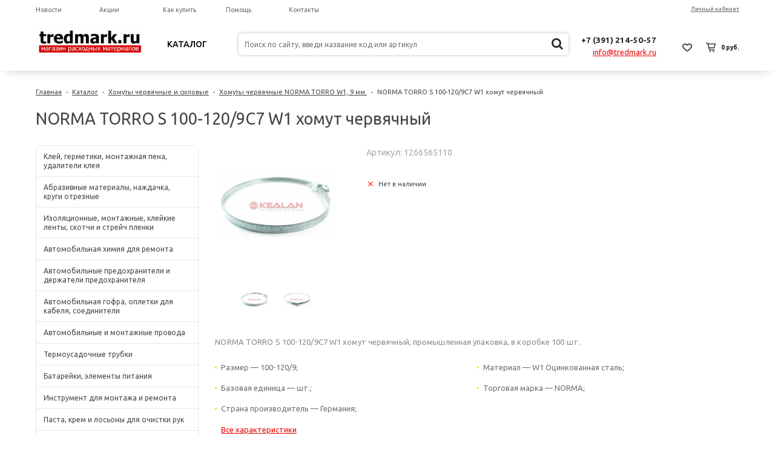

--- FILE ---
content_type: text/html; charset=UTF-8
request_url: https://tredmark.ru/catalog/khomuty-chervyachnye-norma-torro-w1-9-mm/21195/
body_size: 19700
content:
<!DOCTYPE html>
<html>
<head>
    <title>NORMA TORRO S 100-120/9C7 W1 хомут червячный купить в Красноярске</title>
    <link rel="shortcut icon" type="image/x-icon" href="/favicon.ico" />
            <meta name="viewport" content="user-scalable=no, initial-scale=1.0, maximum-scale=1.0, width=device-width"/>
    
    <meta http-equiv="Content-Type" content="text/html; charset=UTF-8" />
<meta name="keywords" content="Купить NORMA TORRO S 100-120/9C7 W1 хомут червячный в Красноярске" />
<meta name="description" content="Предлагаем NORMA TORRO S 100-120/9C7 W1 хомут червячный по низким ценам в Красноярске с бесплатной доставкой. Всегда в наличии NORMA TORRO S 100-120/9C7 W1 хомут червячный и под заказ, NORMA TORRO S 100-120/9C7 W1 хомут червячный отзывы и цены, описание и фотографии NORMA TORRO S 100-120/9C7 W1 хомут червячный" />
<link rel="canonical" href="https://tredmark.ru/catalog/khomuty-chervyachnye-norma-torro-w1-9-mm/21195/" />
<script data-skip-moving="true">(function(w, d, n) {var cl = "bx-core";var ht = d.documentElement;var htc = ht ? ht.className : undefined;if (htc === undefined || htc.indexOf(cl) !== -1){return;}var ua = n.userAgent;if (/(iPad;)|(iPhone;)/i.test(ua)){cl += " bx-ios";}else if (/Windows/i.test(ua)){cl += ' bx-win';}else if (/Macintosh/i.test(ua)){cl += " bx-mac";}else if (/Linux/i.test(ua) && !/Android/i.test(ua)){cl += " bx-linux";}else if (/Android/i.test(ua)){cl += " bx-android";}cl += (/(ipad|iphone|android|mobile|touch)/i.test(ua) ? " bx-touch" : " bx-no-touch");cl += w.devicePixelRatio && w.devicePixelRatio >= 2? " bx-retina": " bx-no-retina";if (/AppleWebKit/.test(ua)){cl += " bx-chrome";}else if (/Opera/.test(ua)){cl += " bx-opera";}else if (/Firefox/.test(ua)){cl += " bx-firefox";}ht.className = htc ? htc + " " + cl : cl;})(window, document, navigator);</script>


<link href="/bitrix/css/main/font-awesome.min.css?149984491123748" type="text/css"  rel="stylesheet" />
<link href="/bitrix/js/ui/design-tokens/dist/ui.design-tokens.min.css?173820910823463" type="text/css"  rel="stylesheet" />
<link href="/bitrix/js/ui/fonts/opensans/ui.font.opensans.min.css?17373507552320" type="text/css"  rel="stylesheet" />
<link href="/bitrix/js/main/popup/dist/main.popup.bundle.min.css?173820936126589" type="text/css"  rel="stylesheet" />
<link href="/bitrix/templates/unimagazin_s2/components/bitrix/catalog/catalog/style.css?15723277387216" type="text/css"  rel="stylesheet" />
<link href="/bitrix/templates/unimagazin_s2/components/bitrix/menu/catalog_vertical/style.css?15718842046867" type="text/css"  rel="stylesheet" />
<link href="/bitrix/templates/unimagazin_s2/components/bitrix/catalog.element/product/style.css?157128187922179" type="text/css"  rel="stylesheet" />
<link href="/bitrix/templates/unimagazin_s2/components/bitrix/sale.viewed.product/slider/style.css?15722302591568" type="text/css"  rel="stylesheet" />
<link href="/bitrix/templates/unimagazin_s2/components/intec/reviews/reviews/style.css?14998452822648" type="text/css"  rel="stylesheet" />
<link href="/bitrix/templates/unimagazin_s2/css/normalize.css?149984528210110" type="text/css"  data-template-style="true"  rel="stylesheet" />
<link href="/bitrix/templates/unimagazin_s2/css/main.css?14998452826075" type="text/css"  data-template-style="true"  rel="stylesheet" />
<link href="/bitrix/templates/unimagazin_s2/grid.css?15312106871597" type="text/css"  data-template-style="true"  rel="stylesheet" />
<link href="/bitrix/templates/unimagazin_s2/controls.css?157188420414197" type="text/css"  data-template-style="true"  rel="stylesheet" />
<link href="/bitrix/templates/unimagazin_s2/css/select2/select2.min.css?149984528215090" type="text/css"  data-template-style="true"  rel="stylesheet" />
<link href="/bitrix/templates/unimagazin_s2/js/jquery.bxslider.css?14998452824079" type="text/css"  data-template-style="true"  rel="stylesheet" />
<link href="/bitrix/templates/unimagazin_s2/js/fancybox/jquery.fancybox.css?14998452824895" type="text/css"  data-template-style="true"  rel="stylesheet" />
<link href="/bitrix/templates/unimagazin_s2/themes/custom/style.css?17688474713448" type="text/css"  data-template-style="true"  rel="stylesheet" />
<link href="/bitrix/templates/unimagazin_s2/css/slick.css?15032839441729" type="text/css"  data-template-style="true"  rel="stylesheet" />
<link href="/bitrix/templates/unimagazin_s2/css/slick-theme.css?15033901873089" type="text/css"  data-template-style="true"  rel="stylesheet" />
<link href="/bitrix/templates/unimagazin_s2/components/bitrix/system.auth.form/brown/style.css?1530003048957" type="text/css"  data-template-style="true"  rel="stylesheet" />
<link href="/bitrix/templates/unimagazin_s2/components/bitrix/menu/top_horizontal_menu/style.css?15300026224087" type="text/css"  data-template-style="true"  rel="stylesheet" />
<link href="/bitrix/templates/unimagazin_s2/components/bitrix/menu/top_catalog_new/style.css?15730947792261" type="text/css"  data-template-style="true"  rel="stylesheet" />
<link href="/bitrix/templates/unimagazin_s2/components/bitrix/search.title/header_search/style.css?15716470441058" type="text/css"  data-template-style="true"  rel="stylesheet" />
<link href="/bitrix/templates/unimagazin_s2/components/bitrix/sale.basket.basket.small/top_basket/style.css?14998452827371" type="text/css"  data-template-style="true"  rel="stylesheet" />
<link href="/bitrix/templates/unimagazin_s2/components/bitrix/breadcrumb/elegante_bread/style.css?1499845282441" type="text/css"  data-template-style="true"  rel="stylesheet" />
<link href="/bitrix/templates/unimagazin_s2/components/bitrix/menu/bottom_menu/style.css?14998452821180" type="text/css"  data-template-style="true"  rel="stylesheet" />
<link href="/bitrix/templates/unimagazin_s2/template_styles.css?157309477922426" type="text/css"  data-template-style="true"  rel="stylesheet" />







        
        
<link href='https://fonts.googleapis.com/css?family=Noto+Sans:400,700,400italic,700italic&subset=latin,cyrillic' rel='stylesheet' type='text/css'>
<link href='https://fonts.googleapis.com/css?family=Ubuntu:400,500,700,400italic&subset=latin,cyrillic' rel='stylesheet' type='text/css'>
<link href='https://fonts.googleapis.com/css?family=PT+Sans:400,400italic,700,700italic&subset=latin,cyrillic' rel='stylesheet' type='text/css'>
<link href="https://fonts.googleapis.com/css?family=Ubuntu:300,400,500" rel="stylesheet">
            </head>
<body class="adaptiv">
<div id="panel"></div>
<div class="wrap">
    <div class="top_panel">
        <div class="top_panel_wrap">
                                    <div class="top_personal right">
                <div class="bx_auth clearfix">
			<a class="personal_cabinet hover_link" href="javascript:void(0)" onclick="openAuthorizePopup()">Личный кабинет</a>
	</div>

            </div>
                                        <div class="bg_top_menu catalog normal ">
	<div class="radius_top_menu">
		<div class="min_menu solid_element">Меню</div>
		<table class="top_menu" cellspacing="0" cellpadding="0" border="0" width="100%">
			<tr>
															<td style="width:20%" class="  ">
							<a href="/news/" class="title_f ">
								<span class="arrow">
									Новости								</span>
							</a>
																			
							
						</td>
																				<td style="width:20%" class="  ">
							<a href="/sale/" class="title_f ">
								<span class="arrow">
									Акции								</span>
							</a>
																			
							
						</td>
																				<td style="width:20%" class="  ">
							<a href="/buys/" class="title_f ">
								<span class="arrow">
									Как купить								</span>
							</a>
																			
							
						</td>
																				<td style="width:20%" class="  ">
							<a href="/help/" class="title_f ">
								<span class="arrow">
									Помощь								</span>
							</a>
																			
							
						</td>
																				<td style="width:20%" class="  ">
							<a href="/contacts/" class="title_f ">
								<span class="arrow">
									Контакты								</span>
							</a>
																			
							
						</td>
												</tr>
		</table>
	</div>
</div>

                <div class="clear"></div>
                        <div class="clear"></div>
        </div>
    </div>
    <div class="header_wrap">
        <div class="header_wrap_information">
            <table class="header_wrap_container with-top-menu" cellspacing="0" cellpadding="0" border="0" width="100%">
                <tr>
                    <td class="logo_wrap">
                        <a href="/"><img width="180" alt="Logo Shop" src="/upload/medialibrary/600/600fabd66e5c5a0ab99203101ffb2287.png" height="47" title="Logo Shop"></a><br>                    </td>
					<td	class="catalog_menu_top">
						
								<nav class="catalog_menu">
		<div class="catalog_menu__root-item">
			<a class="catalog_menu__root-link" href="/catalog/">Каталог</a>
		</div>
		<div class="catalog_menu__container">
			<div class="catalog_menu__container-inside">
				<ul class="catalog_menu__wrap">
											<li class="catalog_menu__main-level">
							<a href="/catalog/kley-germetiki-montazhnaya-pena-udaliteli-kleya/" class="catalog_menu__main-link">Клей, герметики, монтажная пена, удалители клея</a>
						</li>
											<li class="catalog_menu__main-level">
							<a href="/catalog/abrazivnye-materialy-nazhdachka-krugi-otreznye/" class="catalog_menu__main-link">Абразивные материалы, наждачка, круги отрезные</a>
						</li>
											<li class="catalog_menu__main-level">
							<a href="/catalog/izolyatsionnye-montazhnye-kleykie-lenty-skotchi-i-streych-plenki/" class="catalog_menu__main-link">Изоляционные, монтажные, клейкие ленты, скотчи и стрейч пленки</a>
						</li>
											<li class="catalog_menu__main-level">
							<a href="/catalog/avtomobilnaya-khimiya-dlya-remonta/" class="catalog_menu__main-link">Автомобильная химия для ремонта</a>
						</li>
											<li class="catalog_menu__main-level">
							<a href="/catalog/avtomobilnye-predokhraniteli-i-derzhateli-predokhranitelya/" class="catalog_menu__main-link">Автомобильные предохранители и держатели предохранителя</a>
						</li>
											<li class="catalog_menu__main-level">
							<a href="/catalog/avtomobilnaya-gofra-opletki-dlya-kabelya-soediniteli/" class="catalog_menu__main-link">Автомобильная гофра, оплетки для кабеля, соединители</a>
						</li>
											<li class="catalog_menu__main-level">
							<a href="/catalog/avtomobilnye-i-montazhnye-provoda/" class="catalog_menu__main-link">Автомобильные и монтажные провода</a>
						</li>
											<li class="catalog_menu__main-level">
							<a href="/catalog/termousadochnye-trubki/" class="catalog_menu__main-link">Термоусадочные трубки</a>
						</li>
											<li class="catalog_menu__main-level">
							<a href="/catalog/batareyki-elementy-pitaniya/" class="catalog_menu__main-link">Батарейки, элементы питания</a>
						</li>
											<li class="catalog_menu__main-level">
							<a href="/catalog/instrument-dlya-montazha-i-remonta/" class="catalog_menu__main-link">Инструмент для монтажа и ремонта</a>
						</li>
											<li class="catalog_menu__main-level">
							<a href="/catalog/pasta-krem-i-losony-dlya-ochistki-ruk/" class="catalog_menu__main-link">Паста, крем и лосьоны для очистки рук</a>
						</li>
											<li class="catalog_menu__main-level">
							<a href="/catalog/protirochnye-materialy-salfetki-gubki-tryapki/" class="catalog_menu__main-link">Протирочные материалы, салфетки, губки, тряпки</a>
						</li>
											<li class="catalog_menu__main-level">
							<a href="/catalog/shinomontazhnye-materialy/" class="catalog_menu__main-link">Шиномонтажные материалы</a>
						</li>
											<li class="catalog_menu__main-level">
							<a href="/catalog/khomuty-chervyachnye-i-silovye/" class="catalog_menu__main-link">Хомуты червячные и силовые</a>
						</li>
											<li class="catalog_menu__main-level">
							<a href="/catalog/styazhki-kabelnye-i-krepezh/" class="catalog_menu__main-link">Стяжки кабельные и крепеж</a>
						</li>
											<li class="catalog_menu__main-level">
							<a href="/catalog/kraski-i-gruntovki-v-aerozolnykh-ballonakh/" class="catalog_menu__main-link">Краски и грунтовки в аэрозольных баллонах</a>
						</li>
									</ul>
			</div>
		</div>
	</nav>

											</td>
                    <td class="right_wrap">
                        <table class="table_wrap" cellspacing="0" cellpadding="0" border="0">
                            <tr>
                                                                                                    <td style="width: 100%;">
                                        <div class="search_wrap">
                                            <div id="search" class="search-small">
	<form action="/catalog/">
		<input id="title-search-input" type="text" name="q" placeholder="Поиск по сайту, введи название код или артикул" autocomplete="off" class="uni-input-text input-text"/>
		<input name="s" type="submit" value="" class="input-button button-search"/>

        <i class="fa fa-search" aria-hidden="true"></i>

	</form>
</div>

                                        </div>
                                    </td>
                                                                                                                                    <td>
                                        <div class="phone_wrap">
                                            <div class="phone">
                                                <span style="font-size: 10pt;">+7 (391) 214-50-57</span><br>                                            </div>
                                            <div class="call_button">
                                                <a href="mailto:info@tredmark.ru">info@tredmark.ru</a>
                                            </div>
                                        </div>
                                    </td>
                                                                                                    <td>
                                        <div class="basket_wrap">
                                            <div class="b_compare">
                                                                                            </div>
                                            <div class="b_basket">
                                                <!--small_top_basket_js-->
<!--noindex-->
	<div class="basket-small header" id="small_top_basket_js">
		<div class="icons">		
							<a href="/personal/cart/?delay=y" class="like" title="Отложенные товары">	
										<div class="icon"></div>
				</a>
						<a href="/personal/cart/" class="basket clearfix" title="Корзина">
				<!--'start_frame_cache_oLJPsr'-->									    <div class="icon"></div>
                    <div class="text summ">
                        0 руб.                    </div>
                <!--'end_frame_cache_oLJPsr'-->			</a>			
		</div>
	</div>
<!--/noindex-->
<!--small_top_basket_js-->	                                            </div>
                                        </div>
                                    </td>
                                                            </tr>
                        </table>
                    </td>
                </tr>
            </table>
        </div>
        <div class="top with-top-menu" style="display: none">
            <div class="bg_top_menu solid solid_element wide after-header">
	<div class="radius_top_menu">
		<div class="min_menu solid_element">Меню</div>
		<table class="top_menu" cellspacing="0" cellpadding="0" border="0" width="100%">
			<tr>
															<td style="width:20%" class="  ">
							<a href="/news/" class="title_f ">
								<span class="arrow">
									Новости								</span>
							</a>
																			
							
						</td>
																				<td style="width:20%" class="  ">
							<a href="/sale/" class="title_f ">
								<span class="arrow">
									Акции								</span>
							</a>
																			
							
						</td>
																				<td style="width:20%" class="  ">
							<a href="/buys/" class="title_f ">
								<span class="arrow">
									Как купить								</span>
							</a>
																			
							
						</td>
																				<td style="width:20%" class="  ">
							<a href="/help/" class="title_f ">
								<span class="arrow">
									Помощь								</span>
							</a>
																			
							
						</td>
																				<td style="width:20%" class="  ">
							<a href="/contacts/" class="title_f ">
								<span class="arrow">
									Контакты								</span>
							</a>
																			
							
						</td>
												</tr>
		</table>
	</div>
</div>

        </div>
			</div>

			<div class="clear"></div>
			<div class="workarea_wrap">
				<div class="worakarea_wrap_container workarea">
					<div class="bx_content_section">



													<ul class="breadcrumb-navigation"><li><a class="hover_link" href="/" title="Главная">Главная</a></li><li><span>&nbsp;-&nbsp;</span></li><li><a class="hover_link" href="/catalog/" title="Каталог">Каталог</a></li><li><span>&nbsp;-&nbsp;</span></li><li><a class="hover_link" href="/catalog/khomuty-chervyachnye-i-silovye/" title="Хомуты червячные и силовые">Хомуты червячные и силовые</a></li><li><span>&nbsp;-&nbsp;</span></li><li><a class="hover_link" href="/catalog/khomuty-chervyachnye-norma-torro-w1-9-mm/" title="Хомуты червячные NORMA TORRO W1, 9 мм.">Хомуты червячные NORMA TORRO W1, 9 мм.</a></li><li><span>&nbsp;-&nbsp;</span></li><li>NORMA TORRO S 100-120/9C7 W1 хомут червячный</li></ul>															<h1 class="header_grey">NORMA TORRO S 100-120/9C7 W1 хомут червячный</h1>
																											
<div class="left_col">
	
<div class="bx_vertical_menu_advanced hover_shadow bx_blue" id="catalog_menu_rIpOz9">
	<ul id="ul_catalog_menu_rIpOz9" class="standart_block hide_catalog">
	     <!-- first level-->
				<li onmouseover="BX.CatalogVertMenu.itemOver(this);" onmouseout="BX.CatalogVertMenu.itemOut(this)" class="bx_hma_one_lvl ">
			<a class="hover_link" href="/catalog/kley-germetiki-montazhnaya-pena-udaliteli-kleya/">
				Клей, герметики, монтажная пена, удалители клея				<span class="bx_shadow_fix"></span>
			</a>
					<div class="bx_children_container b1">
								<div class="bx_children_block hover_shadow">
					<ul>
					  <!-- second level-->
						<li class="parent">
							<a class="hover_link" href="/catalog/montazhnaya-pena-i-ochistiteli/">
								Монтажная пена и очистители							</a>
												</li>
					  <!-- second level-->
						<li class="parent">
							<a class="hover_link" href="/catalog/germetiki-kleevye/">
								Герметики клеевые							</a>
												</li>
					  <!-- second level-->
						<li class="parent">
							<a class="hover_link" href="/catalog/zhidkie-gvozi-i-kleevye-germetiki/">
								Жидкие гвози и клеевые герметики							</a>
												</li>
					  <!-- second level-->
						<li class="parent">
							<a class="hover_link" href="/catalog/kley-poliuretanovyy/">
								Клей полиуретановый							</a>
												</li>
					  <!-- second level-->
						<li class="parent">
							<a class="hover_link" href="/catalog/sterzhni-dlya-kleevogo-pistoleta-termokley/">
								Стержни для клеевого пистолета, термоклей							</a>
												</li>
					  <!-- second level-->
						<li class="parent">
							<a class="hover_link" href="/catalog/super-kley-tsianoakrilat/">
								Супер-клей (цианоакрилат)							</a>
												</li>
					  <!-- second level-->
						<li class="parent">
							<a class="hover_link" href="/catalog/germetiki-silikonovye-sanitarnye-i-akrilovye/">
								Герметики силиконовые санитарные и акриловые							</a>
												</li>
					  <!-- second level-->
						<li class="parent">
							<a class="hover_link" href="/catalog/ochistiteli-obezzhirivateli-udaliteli-kraski-i-kleya/">
								Очистители, обезжириватели, удалители краски и клея							</a>
												</li>
					  <!-- second level-->
						<li class="parent">
							<a class="hover_link" href="/catalog/epoksidnye-klei/">
								Эпоксидные клеи							</a>
												</li>
					  <!-- second level-->
						<li class="parent">
							<a class="hover_link" href="/catalog/poliuretanovye-klei/">
								Полиуретановые клеи							</a>
												</li>
					  <!-- second level-->
						<li class="parent">
							<a class="hover_link" href="/catalog/aerozolnye-klei/">
								Аэрозольные клеи							</a>
												</li>
					  <!-- second level-->
						<li class="parent">
							<a class="hover_link" href="/catalog/kholodnaya-svarka/">
								Холодная сварка							</a>
												</li>
										</ul>
				</div>
								<div style="clear: both;"></div>
			</div>
				</li>
	     <!-- first level-->
				<li onmouseover="BX.CatalogVertMenu.itemOver(this);" onmouseout="BX.CatalogVertMenu.itemOut(this)" class="bx_hma_one_lvl ">
			<a class="hover_link" href="/catalog/abrazivnye-materialy-nazhdachka-krugi-otreznye/">
				Абразивные материалы, наждачка, круги отрезные				<span class="bx_shadow_fix"></span>
			</a>
					<div class="bx_children_container b1">
								<div class="bx_children_block hover_shadow">
					<ul>
					  <!-- second level-->
						<li class="parent">
							<a class="hover_link" href="/catalog/diski-otreznye-po-metallu/">
								Диски отрезные по металлу							</a>
												</li>
					  <!-- second level-->
						<li class="parent">
							<a class="hover_link" href="/catalog/diski-lepestkovye/">
								Диски лепестковые							</a>
												</li>
					  <!-- second level-->
						<li class="parent">
							<a class="hover_link" href="/catalog/diski-shlifovalnye/">
								Диски шлифовальные							</a>
												</li>
					  <!-- second level-->
						<li class="parent">
							<a class="hover_link" href="/catalog/nazhdachnaya-bumaga/">
								Наждачная бумага							</a>
												</li>
					  <!-- second level-->
						<li class="parent">
							<a class="hover_link" href="/catalog/disk-dlya-udaleniya-skotcha-nakleek-i-kleya-ot-lipkikh-lent/">
								Диск для удаления скотча, наклеек и клея от липких лент							</a>
												</li>
					  <!-- second level-->
						<li class="parent">
							<a class="hover_link" href="/catalog/gubki-abrazivnye/">
								Губки абразивные							</a>
												</li>
										</ul>
				</div>
								<div style="clear: both;"></div>
			</div>
				</li>
	     <!-- first level-->
				<li onmouseover="BX.CatalogVertMenu.itemOver(this);" onmouseout="BX.CatalogVertMenu.itemOut(this)" class="bx_hma_one_lvl ">
			<a class="hover_link" href="/catalog/izolyatsionnye-montazhnye-kleykie-lenty-skotchi-i-streych-plenki/">
				Изоляционные, монтажные, клейкие ленты, скотчи и стрейч пленки				<span class="bx_shadow_fix"></span>
			</a>
					<div class="bx_children_container b1">
								<div class="bx_children_block hover_shadow">
					<ul>
					  <!-- second level-->
						<li class="parent">
							<a class="hover_link" href="/catalog/germetiziruyushchie-lenty/">
								Герметизирующие ленты							</a>
												</li>
					  <!-- second level-->
						<li class="parent">
							<a class="hover_link" href="/catalog/fum-lenty-i-niti-germetiziruyushchie/">
								ФУМ ленты и нити герметизирующие							</a>
												</li>
					  <!-- second level-->
						<li class="parent">
							<a class="hover_link" href="/catalog/samovulkaniziruyushchiesya-lenty/">
								Самовулканизирующиеся ленты							</a>
												</li>
					  <!-- second level-->
						<li class="parent">
							<a class="hover_link" href="/catalog/alyuminievye-i-metallizirovannye-lenty/">
								Алюминиевые и металлизированные ленты							</a>
												</li>
					  <!-- second level-->
						<li class="parent">
							<a class="hover_link" href="/catalog/izolyatsionnye-lenty/">
								Изоляционные ленты							</a>
												</li>
					  <!-- second level-->
						<li class="parent">
							<a class="hover_link" href="/catalog/dvukhstoronnie-kleykie-montazhnye-lenty-dvukhstoronniy-skotch/">
								Двухсторонние клейкие монтажные ленты (двухсторонний скотч)							</a>
												</li>
					  <!-- second level-->
						<li class="parent">
							<a class="hover_link" href="/catalog/malyarnye-lenty/">
								Малярные ленты							</a>
												</li>
					  <!-- second level-->
						<li class="parent">
							<a class="hover_link" href="/catalog/spetsializirovannye-lenty/">
								Специализированные ленты							</a>
												</li>
					  <!-- second level-->
						<li class="parent">
							<a class="hover_link" href="/catalog/upakovochnyy-skotch-i-streych-plenki/">
								Упаковочный скотч и стрейч пленки							</a>
												</li>
					  <!-- second level-->
						<li class="parent">
							<a class="hover_link" href="/catalog/zashchitnoe-pokrytie-dlya-malyarnykh-rabot/">
								Защитное покрытие для малярных работ							</a>
												</li>
										</ul>
				</div>
								<div style="clear: both;"></div>
			</div>
				</li>
	     <!-- first level-->
				<li onmouseover="BX.CatalogVertMenu.itemOver(this);" onmouseout="BX.CatalogVertMenu.itemOut(this)" class="bx_hma_one_lvl ">
			<a class="hover_link" href="/catalog/avtomobilnaya-khimiya-dlya-remonta/">
				Автомобильная химия для ремонта				<span class="bx_shadow_fix"></span>
			</a>
					<div class="bx_children_container b2">
								<div class="bx_children_block hover_shadow">
					<ul>
					  <!-- second level-->
						<li class="parent">
							<a class="hover_link" href="/catalog/val-vtulochnye-fiksatory/">
								Вал-втулочные фиксаторы							</a>
												</li>
					  <!-- second level-->
						<li class="parent">
							<a class="hover_link" href="/catalog/ochistiteli-karbyuratora-i-tormozov/">
								Очистители карбюратора и тормозов							</a>
												</li>
					  <!-- second level-->
						<li class="parent">
							<a class="hover_link" href="/catalog/kley-dlya-lobovykh-stekol-i-germetik-dlya-far/">
								Клей для лобовых стекол и герметик для фар							</a>
												</li>
					  <!-- second level-->
						<li class="parent">
							<a class="hover_link" href="/catalog/smazki-dlya-tormoznoy-sistemy/">
								Смазки для тормозной системы							</a>
												</li>
					  <!-- second level-->
						<li class="parent">
							<a class="hover_link" href="/catalog/ochistiteli-kontaktov-zashchita-klemm/">
								Очистители контактов, защита клемм							</a>
												</li>
					  <!-- second level-->
						<li class="parent">
							<a class="hover_link" href="/catalog/razrushiteli-rzhavchiny-i-preobrazovateli-v-grunt/">
								Разрушители ржавчины и преобразователи в грунт							</a>
												</li>
					  <!-- second level-->
						<li class="parent">
							<a class="hover_link" href="/catalog/universalnye-smazki/">
								Универсальные смазки							</a>
												</li>
					  <!-- second level-->
						<li class="parent">
							<a class="hover_link" href="/catalog/silikonovye-smazki/">
								Силиконовые смазки							</a>
												</li>
					  <!-- second level-->
						<li class="parent">
							<a class="hover_link" href="/catalog/fiksatory-rezby/">
								Фиксаторы резьбы							</a>
												</li>
					  <!-- second level-->
						<li class="parent">
							<a class="hover_link" href="/catalog/flantsevye-germetiki/">
								Фланцевые герметики							</a>
												</li>
					  <!-- second level-->
						<li class="parent">
							<a class="hover_link" href="/catalog/formirovateli-prokladok-germetik-prokladka/">
								Формирователи прокладок (герметик-прокладка)							</a>
												</li>
					  <!-- second level-->
						<li class="parent">
							<a class="hover_link" href="/catalog/ochistiteli-dvigatelya-bituma-smol-nakleek-nasekomykh/">
								Очистители двигателя, битума, смол, наклеек, насекомых							</a>
												</li>
					  <!-- second level-->
						<li class="parent">
							<a class="hover_link" href="/catalog/poliroli-i-ochistiteli-dlya-paneley-i-plastika/">
								Полироли и очистители для панелей и пластика							</a>
												</li>
					  <!-- second level-->
						<li class="parent">
							<a class="hover_link" href="/catalog/khimchistka-i-ochistka-salona-avtomobilya/">
								Химчистка и очистка салона автомобиля							</a>
												</li>
					  <!-- second level-->
						<li class="parent">
							<a class="hover_link" href="/catalog/cherniteli-shin/">
								Чернители шин							</a>
												</li>
					  <!-- second level-->
						<li class="parent">
							<a class="hover_link" href="/catalog/germetiki-radiatora-i-ustraniteli-techi/">
								Герметики радиатора и устранители течи							</a>
												</li>
					  <!-- second level-->
						<li class="parent">
							<a class="hover_link" href="/catalog/smazki-dlya-natyazhki-remney-/">
								Смазки для натяжки ремней								</a>
												</li>
					  <!-- second level-->
						<li class="parent">
							<a class="hover_link" href="/catalog/ochistiteli-konditsionera/">
								Очистители кондиционера							</a>
												</li>
										</ul>
				</div>
								<div class="bx_children_block hover_shadow">
					<ul>
					  <!-- second level-->
						<li class="parent">
							<a class="hover_link" href="/catalog/khimiya-dlya-raskoksovki-dvigatelya/">
								Химия для раскоксовки двигателя							</a>
												</li>
					  <!-- second level-->
						<li class="parent">
							<a class="hover_link" href="/catalog/khimiya-dlya-remont-glushiteley-i-vykhlopnoy-sistemy/">
								Химия для ремонт глушителей и выхлопной системы							</a>
												</li>
										</ul>
				</div>
								<div style="clear: both;"></div>
			</div>
				</li>
	     <!-- first level-->
				<li onmouseover="BX.CatalogVertMenu.itemOver(this);" onmouseout="BX.CatalogVertMenu.itemOut(this)" class="bx_hma_one_lvl ">
			<a class="hover_link" href="/catalog/avtomobilnye-predokhraniteli-i-derzhateli-predokhranitelya/">
				Автомобильные предохранители и держатели предохранителя				<span class="bx_shadow_fix"></span>
			</a>
					<div class="bx_children_container b1">
								<div class="bx_children_block hover_shadow">
					<ul>
					  <!-- second level-->
						<li class="parent">
							<a class="hover_link" href="/catalog/avtomobilnye-predokhraniteli-nozhevogo-tipa-standart/">
								Автомобильные предохранители ножевого типа стандарт							</a>
												</li>
					  <!-- second level-->
						<li class="parent">
							<a class="hover_link" href="/catalog/avtomobilnye-predokhraniteli-nozhevogo-tipa-mini/">
								Автомобильные предохранители ножевого типа мини							</a>
												</li>
					  <!-- second level-->
						<li class="parent">
							<a class="hover_link" href="/catalog/avtomobilnye-predokhraniteli-nozhevogo-tipa-mikro/">
								Автомобильные предохранители ножевого типа микро							</a>
												</li>
					  <!-- second level-->
						<li class="parent">
							<a class="hover_link" href="/catalog/derzhateli-avtomobilnogo-predokhranitelya/">
								Держатели автомобильного предохранителя							</a>
												</li>
										</ul>
				</div>
								<div style="clear: both;"></div>
			</div>
				</li>
	     <!-- first level-->
				<li onmouseover="BX.CatalogVertMenu.itemOver(this);" onmouseout="BX.CatalogVertMenu.itemOut(this)" class="bx_hma_one_lvl ">
			<a class="hover_link" href="/catalog/avtomobilnaya-gofra-opletki-dlya-kabelya-soediniteli/">
				Автомобильная гофра, оплетки для кабеля, соединители				<span class="bx_shadow_fix"></span>
			</a>
					<div class="bx_children_container b1">
								<div class="bx_children_block hover_shadow">
					<ul>
					  <!-- second level-->
						<li class="parent">
							<a class="hover_link" href="/catalog/avtomobilnaya-gofra-dkc-s-razrezom/">
								Автомобильная гофра DKC с разрезом							</a>
												</li>
					  <!-- second level-->
						<li class="parent">
							<a class="hover_link" href="/catalog/avtomobilnaya-gofra-dkc-bez-razreza/">
								Автомобильная гофра DKC без разреза							</a>
												</li>
					  <!-- second level-->
						<li class="parent">
							<a class="hover_link" href="/catalog/perekhodniki-dlya-avtomobilnoy-gofry-dkc/">
								Переходники для автомобильной гофры DKC							</a>
												</li>
					  <!-- second level-->
						<li class="parent">
							<a class="hover_link" href="/catalog/avtomobilnaya-gofra-dkc-ne-goryuchaya-s-razrezom/">
								Автомобильная гофра DKC не горючая, с разрезом							</a>
												</li>
					  <!-- second level-->
						<li class="parent">
							<a class="hover_link" href="/catalog/bandazh-spiralnyy/">
								Бандаж спиральный							</a>
												</li>
					  <!-- second level-->
						<li class="parent">
							<a class="hover_link" href="/catalog/gibkaya-opletka-opletka-dlya-kabelya-zmeinaya-kozha/">
								Гибкая оплетка оплетка для кабеля (змеиная кожа)							</a>
												</li>
					  <!-- second level-->
						<li class="parent">
							<a class="hover_link" href="/catalog/fitingi-plastikovye-dlya-trubok/">
								Фитинги пластиковые для трубок							</a>
												</li>
										</ul>
				</div>
								<div style="clear: both;"></div>
			</div>
				</li>
	     <!-- first level-->
				<li onmouseover="BX.CatalogVertMenu.itemOver(this);" onmouseout="BX.CatalogVertMenu.itemOut(this)" class="bx_hma_one_lvl ">
			<a class="hover_link" href="/catalog/avtomobilnye-i-montazhnye-provoda/">
				Автомобильные и монтажные провода				<span class="bx_shadow_fix"></span>
			</a>
					<div class="bx_children_container b1">
								<div class="bx_children_block hover_shadow">
					<ul>
					  <!-- second level-->
						<li class="parent">
							<a class="hover_link" href="/catalog/avtomobilnyy-montazhnyy-provod/">
								Автомобильный монтажный провод							</a>
												</li>
					  <!-- second level-->
						<li class="parent">
							<a class="hover_link" href="/catalog/montazhnyy-provod-v-dvoynoy-izolyatsii/">
								Монтажный провод в двойной изоляции							</a>
												</li>
					  <!-- second level-->
						<li class="parent">
							<a class="hover_link" href="/catalog/avtomobilnyy-provod-mednyy/">
								Автомобильный провод медный							</a>
												</li>
										</ul>
				</div>
								<div style="clear: both;"></div>
			</div>
				</li>
	     <!-- first level-->
				<li onmouseover="BX.CatalogVertMenu.itemOver(this);" onmouseout="BX.CatalogVertMenu.itemOut(this)" class="bx_hma_one_lvl ">
			<a class="hover_link" href="/catalog/termousadochnye-trubki/">
				Термоусадочные трубки				<span class="bx_shadow_fix"></span>
			</a>
					<div class="bx_children_container b1">
								<div class="bx_children_block hover_shadow">
					<ul>
					  <!-- second level-->
						<li class="parent">
							<a class="hover_link" href="/catalog/termousadochnye-trubki-bez-kleya-chernye-usadka-2-1/">
								Термоусадочные трубки без клея, черные, усадка 2:1							</a>
												</li>
					  <!-- second level-->
						<li class="parent">
							<a class="hover_link" href="/catalog/termousadochnye-trubki-s-kleem-chernye-usadka-3-1/">
								Термоусадочные трубки с клеем, черные, усадка 3:1							</a>
												</li>
					  <!-- second level-->
						<li class="parent">
							<a class="hover_link" href="/catalog/termousadochnye-trubki-s-kleem-chernye-usadka-4-1/">
								Термоусадочные трубки с клеем, черные, усадка 4:1							</a>
												</li>
					  <!-- second level-->
						<li class="parent">
							<a class="hover_link" href="/catalog/termousadochnye-trubki-tsvetnye-usadka-2-1/">
								Термоусадочные трубки, цветные, усадка 2:1							</a>
												</li>
										</ul>
				</div>
								<div style="clear: both;"></div>
			</div>
				</li>
	     <!-- first level-->
				<li onmouseover="BX.CatalogVertMenu.itemOver(this);" onmouseout="BX.CatalogVertMenu.itemOut(this)" class="bx_hma_one_lvl ">
			<a class="hover_link" href="/catalog/batareyki-elementy-pitaniya/">
				Батарейки, элементы питания				<span class="bx_shadow_fix"></span>
			</a>
					<div class="bx_children_container b1">
								<div class="bx_children_block hover_shadow">
					<ul>
					  <!-- second level-->
						<li class="parent">
							<a class="hover_link" href="/catalog/alkalinovye-batareyki/">
								Алкалиновые батарейки							</a>
												</li>
					  <!-- second level-->
						<li class="parent">
							<a class="hover_link" href="/catalog/litievye-batareyki/">
								Литиевые батарейки							</a>
												</li>
										</ul>
				</div>
								<div style="clear: both;"></div>
			</div>
				</li>
	     <!-- first level-->
				<li onmouseover="BX.CatalogVertMenu.itemOver(this);" onmouseout="BX.CatalogVertMenu.itemOut(this)" class="bx_hma_one_lvl ">
			<a class="hover_link" href="/catalog/instrument-dlya-montazha-i-remonta/">
				Инструмент для монтажа и ремонта				<span class="bx_shadow_fix"></span>
			</a>
					<div class="bx_children_container b1">
								<div class="bx_children_block hover_shadow">
					<ul>
					  <!-- second level-->
						<li class="parent">
							<a class="hover_link" href="/catalog/instrument-dlya-tonirovaniya/">
								Инструмент для тонирования							</a>
												</li>
					  <!-- second level-->
						<li class="parent">
							<a class="hover_link" href="/catalog/nozhi-i-lezviya/">
								Ножи и лезвия							</a>
												</li>
					  <!-- second level-->
						<li class="parent">
							<a class="hover_link" href="/catalog/testery-avtoelektrika/">
								Тестеры автоэлектрика							</a>
												</li>
					  <!-- second level-->
						<li class="parent">
							<a class="hover_link" href="/catalog/shchetki-s-metallicheskoy-shchetinoy/">
								Щетки с металлической щетиной							</a>
												</li>
										</ul>
				</div>
								<div style="clear: both;"></div>
			</div>
				</li>
	     <!-- first level-->
				<li onmouseover="BX.CatalogVertMenu.itemOver(this);" onmouseout="BX.CatalogVertMenu.itemOut(this)" class="bx_hma_one_lvl ">
			<a class="hover_link" href="/catalog/pasta-krem-i-losony-dlya-ochistki-ruk/">
				Паста, крем и лосьоны для очистки рук				<span class="bx_shadow_fix"></span>
			</a>
					<div class="bx_children_container b1">
								<div class="bx_children_block hover_shadow">
					<ul>
					  <!-- second level-->
						<li class="parent">
							<a class="hover_link" href="/catalog/kremy-sprei-i-losony-zashchitnye-sredstva/">
								Кремы, спреи и лосьоны, защитные средства							</a>
												</li>
					  <!-- second level-->
						<li class="parent">
							<a class="hover_link" href="/catalog/pasty-dlya-ochistki-ruk/">
								Пасты для очистки рук							</a>
												</li>
										</ul>
				</div>
								<div style="clear: both;"></div>
			</div>
				</li>
	     <!-- first level-->
				<li onmouseover="BX.CatalogVertMenu.itemOver(this);" onmouseout="BX.CatalogVertMenu.itemOut(this)" class="bx_hma_one_lvl ">
			<a class="hover_link" href="/catalog/protirochnye-materialy-salfetki-gubki-tryapki/">
				Протирочные материалы, салфетки, губки, тряпки				<span class="bx_shadow_fix"></span>
			</a>
					<div class="bx_children_container b1">
								<div class="bx_children_block hover_shadow">
					<ul>
					  <!-- second level-->
						<li class="parent">
							<a class="hover_link" href="/catalog/protirochnaya-bumaga/">
								Протирочная бумага							</a>
												</li>
					  <!-- second level-->
						<li class="parent">
							<a class="hover_link" href="/catalog/vafelnoe-polotno/">
								Вафельное полотно							</a>
												</li>
										</ul>
				</div>
								<div style="clear: both;"></div>
			</div>
				</li>
	     <!-- first level-->
				<li onmouseover="BX.CatalogVertMenu.itemOver(this);" onmouseout="BX.CatalogVertMenu.itemOut(this)" class="bx_hma_one_lvl ">
			<a class="hover_link" href="/catalog/shinomontazhnye-materialy/">
				Шиномонтажные материалы				<span class="bx_shadow_fix"></span>
			</a>
					<div class="bx_children_container b1">
								<div class="bx_children_block hover_shadow">
					<ul>
					  <!-- second level-->
						<li class="parent">
							<a class="hover_link" href="/catalog/ventili-dlya-beskamernykh-shin/">
								Вентили для бескамерных шин							</a>
												</li>
					  <!-- second level-->
						<li class="parent">
							<a class="hover_link" href="/catalog/pasta-dlya-shinomontazha/">
								Паста для шиномонтажа							</a>
												</li>
										</ul>
				</div>
								<div style="clear: both;"></div>
			</div>
				</li>
	     <!-- first level-->
				<li onmouseover="BX.CatalogVertMenu.itemOver(this);" onmouseout="BX.CatalogVertMenu.itemOut(this)" class="bx_hma_one_lvl ">
			<a class="hover_link" href="/catalog/khomuty-chervyachnye-i-silovye/">
				Хомуты червячные и силовые				<span class="bx_shadow_fix"></span>
			</a>
					<div class="bx_children_container b1">
								<div class="bx_children_block hover_shadow">
					<ul>
					  <!-- second level-->
						<li class="parent">
							<a class="hover_link" href="/catalog/khomuty-chervyachnye-norma-torro-w1-9-mm/">
								Хомуты червячные NORMA TORRO W1, 9 мм.							</a>
												</li>
					  <!-- second level-->
						<li class="parent">
							<a class="hover_link" href="/catalog/khomuty-chervyachnye-norma-torro-w2-9-mm/">
								Хомуты червячные NORMA TORRO W2, 9 мм.							</a>
												</li>
					  <!-- second level-->
						<li class="parent">
							<a class="hover_link" href="/catalog/khomuty-chervyachnye-norma-gemi-w2-9-mm/">
								Хомуты червячные NORMA GEMI W2, 9 мм.							</a>
												</li>
					  <!-- second level-->
						<li class="parent">
							<a class="hover_link" href="/catalog/khomuty-silovye-norma-gbs/">
								Хомуты силовые NORMA GBS							</a>
												</li>
					  <!-- second level-->
						<li class="parent">
							<a class="hover_link" href="/catalog/khomuty-pruzhinnye-norma-fbs/">
								Хомуты пружинные NORMA FBS							</a>
												</li>
					  <!-- second level-->
						<li class="parent">
							<a class="hover_link" href="/catalog/khomuty-glushitelya-norma-ars/">
								Хомуты глушителя NORMA ARS							</a>
												</li>
										</ul>
				</div>
								<div style="clear: both;"></div>
			</div>
				</li>
	     <!-- first level-->
				<li onmouseover="BX.CatalogVertMenu.itemOver(this);" onmouseout="BX.CatalogVertMenu.itemOut(this)" class="bx_hma_one_lvl ">
			<a class="hover_link" href="/catalog/styazhki-kabelnye-i-krepezh/">
				Стяжки кабельные и крепеж				<span class="bx_shadow_fix"></span>
			</a>
					<div class="bx_children_container b1">
								<div class="bx_children_block hover_shadow">
					<ul>
					  <!-- second level-->
						<li class="parent">
							<a class="hover_link" href="/catalog/styazhki-kabelnye-standartnye/">
								Стяжки кабельные стандартные							</a>
												</li>
										</ul>
				</div>
								<div style="clear: both;"></div>
			</div>
				</li>
	     <!-- first level-->
				<li onmouseover="BX.CatalogVertMenu.itemOver(this);" onmouseout="BX.CatalogVertMenu.itemOut(this)" class="bx_hma_one_lvl ">
			<a class="hover_link" href="/catalog/kraski-i-gruntovki-v-aerozolnykh-ballonakh/">
				Краски и грунтовки в аэрозольных баллонах				<span class="bx_shadow_fix"></span>
			</a>
					<div class="bx_children_container b1">
								<div class="bx_children_block hover_shadow">
					<ul>
					  <!-- second level-->
						<li class="parent">
							<a class="hover_link" href="/catalog/kraski-sprey-standartnye/">
								Краски-спрей стандартные							</a>
												</li>
										</ul>
				</div>
								<div style="clear: both;"></div>
			</div>
				</li>
		</ul>
	<div style="clear: both;"></div>
</div>
<div>
	<style>
	/*hide_catalog*/
	.bx_vertical_menu_advanced ul.hide_catalog li.bx_hma_one_lvl {
		display:none;
	}
	.bx_vertical_menu_advanced ul.hide_catalog li.bx_hma_one_lvl:nth-child(-n+100) {
		display:block;
	}
	.bx_vertical_menu_advanced ul.hide_catalog:hover li.bx_hma_one_lvl {
		display:block;
		 -webkit-transition: all 0.5s ease;
    -webkit-transition-delay: 0.5s;
	}
	</style>
</div>	<div class="clear"></div>
</div>

<div class="right_col">
	<!--'start_frame_cache_qepX1R'-->
<div class="item with-menu" id="bx_117848907_21195">
						<div class="row">
		<div class="image-slider">
			<div class="image-box">
				<div class="wrapper">
					<div class="marks">
															
																	</div>
					<div class="slider-images" id="slider_images">
                        						                            																<a 
									rel='images' 
																			 href="/upload/resize_cache/iblock/bf2/450_450_1bdddf25449e69823166f634f06af1753/bf280a11ac17ea2a67d32cc7afdfe609.jpeg"																		class="image fancy"
								>
    								<img src="/upload/resize_cache/iblock/bf2/450_450_1bdddf25449e69823166f634f06af1753/bf280a11ac17ea2a67d32cc7afdfe609.jpeg" />
    								<div class="valign"></div>
    							</a>
                                                        						                            																<a 
									rel='images' 
																			 href="/upload/resize_cache/iblock/2fa/450_450_1bdddf25449e69823166f634f06af1753/2fadebd9027ff46226cbdde1b626e931.jpeg"																		class="image fancy"
								>
    								<img src="/upload/resize_cache/iblock/2fa/450_450_1bdddf25449e69823166f634f06af1753/2fadebd9027ff46226cbdde1b626e931.jpeg" />
    								<div class="valign"></div>
    							</a>
                                                        											</div>
														</div>
			</div>
			<div class="clear"></div>
							
				<div class="list" id='slider'>
					<div class="buttons hidden">
						<div class="valign"></div>
						<div class="wrapper">
							<div class="button uni-slider-button-small uni-slider-button-left" id="left" onClick="slider.scroll('right'); return false;"><div class="icon"></div></div>
							<div class="button uni-slider-button-small uni-slider-button-right" id="right" onClick="slider.scroll('left'); return false;"><div class="icon"></div></div>
						</div>
					</div>
					<div class="items">
																													<div class="image" onClick="slider.show(this); return false;">
									<div class="wrapper">
										<div>
											<div>
												<div class="valign"></div>
												<img src="/upload/resize_cache/iblock/bf2/450_450_1bdddf25449e69823166f634f06af1753/bf280a11ac17ea2a67d32cc7afdfe609.jpeg" />
											</div>
										</div>
									</div>
								</div>
																							<div class="image" onClick="slider.show(this); return false;">
									<div class="wrapper">
										<div>
											<div>
												<div class="valign"></div>
												<img src="/upload/resize_cache/iblock/2fa/450_450_1bdddf25449e69823166f634f06af1753/2fadebd9027ff46226cbdde1b626e931.jpeg" />
											</div>
										</div>
									</div>
								</div>
																		</div>
				</div>
									</div>
		<div class="information">
            							<div class="row">
					<div class="min-buttons">
																	</div>
											<div class="article">Артикул: 1266565110</div>
									</div>
										<div class="row card-flex">
					<div class="price">
			<div class="current" id="price"></div>
								<div class="state available" title="Доступно: 3" id="quantity_available" style="display: none;">
				В наличии 3 шт.							</div>
				<div class="state unavailable" id="quantity_unavailable" style="">
			<div class="icon"></div>
			Нет в наличии		</div>
	</div>
<div class="order">
		<div class="quantity-alert" style="display: none;">
		Доступно:&nbsp;
		3&nbsp;
			</div>
</div>
				</div>
											</div>
        <div class="clear"></div>        <div class="information with-menu">
            				<div class="uni-indents-vertical indent-25"></div>
				<div class="row">
					<div class="description uni-text-default">
						NORMA TORRO S 100-120/9C7 W1 хомут червячный, промышленная упаковка, в коробке 100 шт.					</div>
				</div>
			                            <div class="uni-indents-vertical indent-40"></div>
<div class="row">
    <div class="properties">
    	    		<div class="property">Размер &mdash; 100-120/9;</div>
    	    		<div class="property">Материал &mdash; W1 Оцинкованная сталь;</div>
    	    		<div class="property">Базовая единица &mdash; шт.;</div>
    	    		<div class="property">Торговая марка &mdash; NORMA;</div>
    	    		<div class="property">Страна производитель &mdash; Германия;</div>
    	    	    		<a href="#properties" class="all-properties">Все характеристики</a>
    		
    	    </div>
</div>
                    </div>
		<div class="clear"></div>
	</div>
					<div class="row">
				<div class="uni-indents-vertical indent-50"></div>
    <div class="row">
		<div class="title">Описание</div>
        <div class="uni-indents-vertical indent-25"></div>
		<div id="description" class="item_description uni-text-default">
			NORMACLAMP&nbsp;&nbsp;TORRO представляет собой хомут для шланга с червячной резьбой, который идеально подходит для применения в условиях для высоких механических нагрузок. Самая характерная отличительная черта хомута NORMACLAMP&nbsp;&nbsp;TORRO&nbsp;&nbsp;- это его несимметричный корпус, по которому сразу можно опознать настоящий хомут TORRO. Несимметричный корпус обеспечивает высокую зажимную силу, превосходное усилие фиксации и равномерное распределение обжатия. Хомут идеально располагается на шланге и обеспечивает оптимальную герметичность соединения. <br />
Материал хомута: оцинкованная сталь<br />
Коррозийная стойкость при испытании в солевом тумане: мин. 144 ч.<br />
Крестовой шлиц<br />
Ширина ленты: 9 мм.<br />
Толщина ленты: 0,8 мм.<br />
Гладкая внутренняя поверхность		</div>
		<div class="clear"></div>
	</div>
	<div class="uni-indents-vertical indent-50"></div>
	<div class="row">
		<div class="title">Характеристики</div>
		<div class="uni-indents-vertical indent-25"></div>
		<div id="properties" class="item_description">
			<div class="properties">
									<div class="property">
						<div class="name">
							Размер						</div>
						<div class="value">
							100-120/9						</div>
					</div>
									<div class="property">
						<div class="name">
							Материал						</div>
						<div class="value">
							W1 Оцинкованная сталь						</div>
					</div>
									<div class="property">
						<div class="name">
							Базовая единица						</div>
						<div class="value">
							шт.						</div>
					</div>
									<div class="property">
						<div class="name">
							Торговая марка						</div>
						<div class="value">
							NORMA						</div>
					</div>
									<div class="property">
						<div class="name">
							Страна производитель						</div>
						<div class="value">
							Германия						</div>
					</div>
							</div>
		</div>
		<div class="clear"></div>
	</div>
		</div>
			<div class="uni-indents-vertical indent-50"></div>
	<div class="row">
		
		</div>
						<div class="uni-indents-vertical indent-50"></div>
			<div class="row">
				<div class="title">Отзывы</div>
				<div class="uni-indents-vertical indent-15"></div>
				<div id="reviews" class="item_description">
					<div class="reviews-box" id="review_21195">
	<div id="showButton">
		<button class="uni-button solid_button button" onClick="return showHideForm('#review_21195');">Оставить отзыв</button>
		<div class="uni-indents-vertical indent-15"></div>
	</div>
    <div id="message" style="height: 0px; overflow: hidden;">Ваш отзыв был отправлен!</div>
	<div class="reviews">
		<div class="form" id="form">
			<div class="row">
				<div class="label">ФИО <span class="needed">*</span></div>
				<div class="control">
					<input id="name" type="text" class="uni-input-text" />
				</div>
			</div>
			<div class="row">
				<div class="label">Отзыв <span class="needed">*</span></div>
				<div class="control">
					<textarea id="description" class="uni-input-textarea" style="height: 150px;"></textarea>
				</div>
			</div>
			<div class="uni-indents-vertical indent-20"></div>
			<div class="row">
				<div class="label"></div>
				<div class="control">
					<button class="uni-button solid_button button button" onClick="return review21195.Send(function(){ review21195.formHide(); displayReviewMessage('#review_21195'); $('#review_21195').find('#showButton').hide(); })">Отправить отзыв</button>
				</div>
			</div>
		</div>
            		        	</div>
</div>
				</div>
				<div class="clear"></div>
			</div>
			</div>
					<div style="clear: both;"></div>

<!--'end_frame_cache_qepX1R'--></div>
												<div class="clear"></div>
					</div>
				</div>
			</div>
			<div class="clear"></div>
		</div>
		<div class="bg_footer">
			<div class="footer">
				<div class="contacts left">
					<div class="uni-indents-vertical indent-25"></div>
					<div class="social_buttons" style="display: none;">
						<ul>
															<li class="fb"><a href=""></a></li>
																						<li class="tw"><a href="http://twitter.com/abrostore"></a></li>
													
															<li class="vk"><a href="http://vk.com/abrostore"></a></li>
													</ul>	
					</div>
					<div class="uni-indents-vertical indent-10"></div>
					<div class="uni-text-default" style="display: none">
											</div>
						<!-- Yandex.Metrika informer -->
<a href="https://metrika.yandex.ru/stat/?id=25019798&amp;from=informer"
   target="_blank" rel="nofollow">
	<img
		src="https://informer.yandex.ru/informer/25019798/3_1_FFFFFFFF_EFEFEFFF_0_pageviews"
		style="width:88px;
		height:31px;
		border:0;"
		alt="Яндекс.Метрика"
		title="Яндекс.Метрика: данные за сегодня (просмотры, визиты и уникальные посетители)"
		class="ym-advanced-informer"
		data-cid="25019798"
		data-lang="ru"
	/></a>
<!-- /Yandex.Metrika informer -->

<!-- Yandex.Metrika counter -->

<noscript><div><img src="https://mc.yandex.ru/watch/25019798" style="position:absolute; left:-9999px;" alt="" /></div></noscript>
<!-- /Yandex.Metrika counter -->				</div>
				<div class="menu left">
					<div class="uni-indents-vertical indent-25"></div>
					    <div class="bottom_menu_wrap">
    	    		<div class="bottom_menu">
    			<div class="menu_title"><a class="hover_link" href="/company/">Компания</a></div>
    			    				    					<div class="menu_item"><a class="hover_link" href="/company/o-kompanii/">О компании</a></div>
    				    					<div class="menu_item"><a class="hover_link" href="/company/nashi-rekvizity/">Наши реквизиты</a></div>
    				    			    		</div>
    	    		<div class="bottom_menu">
    			<div class="menu_title"><a class="hover_link" href="/help-for-buyers/">Помощь покупателям</a></div>
    			    				    					<div class="menu_item"><a class="hover_link" href="/buys/payment/">Условия оплаты</a></div>
    				    					<div class="menu_item"><a class="hover_link" href="/buys/delivery/">Условия доставки</a></div>
    				    			    		</div>
    	    		<div class="bottom_menu">
    			<div class="menu_title"><a class="hover_link" href="/information/">Информация</a></div>
    			    				    					<div class="menu_item"><a class="hover_link" href="/information/article/">Статьи</a></div>
    				    					<div class="menu_item"><a class="hover_link" href="/information/faq/">Вопрос-ответ</a></div>
    				    					<div class="menu_item"><a class="hover_link" href="/information/brand/">Производители</a></div>
    				    			    		</div>
    	    </div>
					<div class="clear"></div>
				</div>
				<div class="phone-block right">
					<div class="uni-indents-vertical indent-25"></div>
					<div class="phone">
						<span style="font-size: 10pt;">+7 (391) 214-50-57</span><br>					</div>
					<div>
						<span class="text_phone"><a href="mailto:info@tredmark.ru">info@tredmark.ru</a></span>
					</div>
					<br>
					<div class="logo-block">
											</div>
				</div>
				<div class="clear"></div>
				<div class="uni-indents-vertical indent-25"></div>
				<div id="bx-composite-banner"></div>
			</div>
		</div>
					<div class="button_up solid_button">
				<i></i>
			</div>
				
	<script>if(!window.BX)window.BX={};if(!window.BX.message)window.BX.message=function(mess){if(typeof mess==='object'){for(let i in mess) {BX.message[i]=mess[i];} return true;}};</script>
<script>(window.BX||top.BX).message({"JS_CORE_LOADING":"Загрузка...","JS_CORE_NO_DATA":"- Нет данных -","JS_CORE_WINDOW_CLOSE":"Закрыть","JS_CORE_WINDOW_EXPAND":"Развернуть","JS_CORE_WINDOW_NARROW":"Свернуть в окно","JS_CORE_WINDOW_SAVE":"Сохранить","JS_CORE_WINDOW_CANCEL":"Отменить","JS_CORE_WINDOW_CONTINUE":"Продолжить","JS_CORE_H":"ч","JS_CORE_M":"м","JS_CORE_S":"с","JSADM_AI_HIDE_EXTRA":"Скрыть лишние","JSADM_AI_ALL_NOTIF":"Показать все","JSADM_AUTH_REQ":"Требуется авторизация!","JS_CORE_WINDOW_AUTH":"Войти","JS_CORE_IMAGE_FULL":"Полный размер"});</script><script src="/bitrix/js/main/core/core.min.js?1738209352225181"></script><script>BX.Runtime.registerExtension({"name":"main.core","namespace":"BX","loaded":true});</script>
<script>BX.setJSList(["\/bitrix\/js\/main\/core\/core_ajax.js","\/bitrix\/js\/main\/core\/core_promise.js","\/bitrix\/js\/main\/polyfill\/promise\/js\/promise.js","\/bitrix\/js\/main\/loadext\/loadext.js","\/bitrix\/js\/main\/loadext\/extension.js","\/bitrix\/js\/main\/polyfill\/promise\/js\/promise.js","\/bitrix\/js\/main\/polyfill\/find\/js\/find.js","\/bitrix\/js\/main\/polyfill\/includes\/js\/includes.js","\/bitrix\/js\/main\/polyfill\/matches\/js\/matches.js","\/bitrix\/js\/ui\/polyfill\/closest\/js\/closest.js","\/bitrix\/js\/main\/polyfill\/fill\/main.polyfill.fill.js","\/bitrix\/js\/main\/polyfill\/find\/js\/find.js","\/bitrix\/js\/main\/polyfill\/matches\/js\/matches.js","\/bitrix\/js\/main\/polyfill\/core\/dist\/polyfill.bundle.js","\/bitrix\/js\/main\/core\/core.js","\/bitrix\/js\/main\/polyfill\/intersectionobserver\/js\/intersectionobserver.js","\/bitrix\/js\/main\/lazyload\/dist\/lazyload.bundle.js","\/bitrix\/js\/main\/polyfill\/core\/dist\/polyfill.bundle.js","\/bitrix\/js\/main\/parambag\/dist\/parambag.bundle.js"]);
</script>
<script>BX.Runtime.registerExtension({"name":"ui.dexie","namespace":"BX.Dexie3","loaded":true});</script>
<script>BX.Runtime.registerExtension({"name":"ls","namespace":"window","loaded":true});</script>
<script>BX.Runtime.registerExtension({"name":"fx","namespace":"window","loaded":true});</script>
<script>BX.Runtime.registerExtension({"name":"fc","namespace":"window","loaded":true});</script>
<script>BX.Runtime.registerExtension({"name":"pull.protobuf","namespace":"BX","loaded":true});</script>
<script>BX.Runtime.registerExtension({"name":"rest.client","namespace":"window","loaded":true});</script>
<script>(window.BX||top.BX).message({"pull_server_enabled":"Y","pull_config_timestamp":1739768850,"pull_guest_mode":"N","pull_guest_user_id":0});(window.BX||top.BX).message({"PULL_OLD_REVISION":"Для продолжения корректной работы с сайтом необходимо перезагрузить страницу."});</script>
<script>BX.Runtime.registerExtension({"name":"pull.client","namespace":"BX","loaded":true});</script>
<script>BX.Runtime.registerExtension({"name":"pull","namespace":"window","loaded":true});</script>
<script>BX.Runtime.registerExtension({"name":"jquery","namespace":"window","loaded":true});</script>
<script>BX.Runtime.registerExtension({"name":"ui.design-tokens","namespace":"window","loaded":true});</script>
<script>BX.Runtime.registerExtension({"name":"ui.fonts.opensans","namespace":"window","loaded":true});</script>
<script>BX.Runtime.registerExtension({"name":"main.popup","namespace":"BX.Main","loaded":true});</script>
<script>BX.Runtime.registerExtension({"name":"popup","namespace":"window","loaded":true});</script>
<script>(window.BX||top.BX).message({"LANGUAGE_ID":"ru","FORMAT_DATE":"DD.MM.YYYY","FORMAT_DATETIME":"DD.MM.YYYY HH:MI:SS","COOKIE_PREFIX":"BITRIX_SM","SERVER_TZ_OFFSET":"10800","UTF_MODE":"Y","SITE_ID":"s2","SITE_DIR":"\/","USER_ID":"","SERVER_TIME":1768847471,"USER_TZ_OFFSET":0,"USER_TZ_AUTO":"Y","bitrix_sessid":"918075e1d4b6773820402a045de3d767"});</script><script  src="/bitrix/cache/js/s2/unimagazin_s2/kernel_main/kernel_main_v1.js?1765564152133997"></script>
<script src="/bitrix/js/ui/dexie/dist/dexie3.bundle.min.js?173820905988274"></script>
<script src="/bitrix/js/main/core/core_ls.min.js?17382093612683"></script>
<script src="/bitrix/js/main/core/core_frame_cache.min.js?173820936111132"></script>
<script src="/bitrix/js/pull/protobuf/protobuf.min.js?160967327676433"></script>
<script src="/bitrix/js/pull/protobuf/model.min.js?160967327614190"></script>
<script src="/bitrix/js/rest/client/rest.client.min.js?16096745949240"></script>
<script src="/bitrix/js/pull/client/pull.client.min.js?173820897649664"></script>
<script src="/bitrix/js/main/jquery/jquery-1.12.4.min.js?165837197697163"></script>
<script src="/bitrix/js/main/popup/dist/main.popup.bundle.min.js?173820936165924"></script>
<script src="/bitrix/js/yandex.metrika/script.js?17569813306603"></script>
<script>BX.setJSList(["\/bitrix\/js\/main\/core\/core_fx.js","\/bitrix\/js\/main\/pageobject\/pageobject.js","\/bitrix\/js\/main\/core\/core_window.js","\/bitrix\/js\/main\/date\/main.date.js","\/bitrix\/js\/main\/core\/core_date.js","\/bitrix\/templates\/unimagazin_s2\/components\/bitrix\/menu\/catalog_vertical\/script.js","\/bitrix\/templates\/unimagazin_s2\/js\/jquery-ui-1.9.2.custom.min.js","\/bitrix\/templates\/unimagazin_s2\/js\/jquery.bxslider.min.js","\/bitrix\/templates\/unimagazin_s2\/js\/jquery.maskedinput.min.js","\/bitrix\/templates\/unimagazin_s2\/js\/jquery.zoom.min.js","\/bitrix\/templates\/unimagazin_s2\/js\/jquery.flexisel.js","\/bitrix\/templates\/unimagazin_s2\/js\/fancybox\/jquery.fancybox.pack.js","\/bitrix\/templates\/unimagazin_s2\/js\/select2\/select2.full.js","\/bitrix\/templates\/unimagazin_s2\/js\/uni.js","\/bitrix\/templates\/unimagazin_s2\/js\/script.js","\/bitrix\/templates\/unimagazin_s2\/js\/slick.js","\/bitrix\/templates\/unimagazin_s2\/components\/bitrix\/menu\/top_horizontal_menu\/script.js","\/bitrix\/templates\/unimagazin_s2\/components\/bitrix\/menu\/top_catalog_new\/script.js","\/bitrix\/components\/bitrix\/search.title\/script.js"]);</script>
<script src='https://www.google.com/recaptcha/api.js'></script>
<script>
					(function () {
						"use strict";

						var counter = function ()
						{
							var cookie = (function (name) {
								var parts = ("; " + document.cookie).split("; " + name + "=");
								if (parts.length == 2) {
									try {return JSON.parse(decodeURIComponent(parts.pop().split(";").shift()));}
									catch (e) {}
								}
							})("BITRIX_CONVERSION_CONTEXT_s2");

							if (cookie && cookie.EXPIRE >= BX.message("SERVER_TIME"))
								return;

							var request = new XMLHttpRequest();
							request.open("POST", "/bitrix/tools/conversion/ajax_counter.php", true);
							request.setRequestHeader("Content-type", "application/x-www-form-urlencoded");
							request.send(
								"SITE_ID="+encodeURIComponent("s2")+
								"&sessid="+encodeURIComponent(BX.bitrix_sessid())+
								"&HTTP_REFERER="+encodeURIComponent(document.referrer)
							);
						};

						if (window.frameRequestStart === true)
							BX.addCustomEvent("onFrameDataReceived", counter);
						else
							BX.ready(counter);
					})();
				</script>
<script type="text/javascript">
            window.counters = [];
        </script><script>BX.bind(window, "load", function(){BX.PULL.start();});</script>
<script>window[window.dataLayerName] = window[window.dataLayerName] || [];</script>



<script  src="/bitrix/cache/js/s2/unimagazin_s2/template_5d223563f61934b98d8491a68426ec4d/template_5d223563f61934b98d8491a68426ec4d_v1.js?1765447802410718"></script>
<script  src="/bitrix/cache/js/s2/unimagazin_s2/page_f2b2271ce698357f9a4e4db7ccb47869/page_f2b2271ce698357f9a4e4db7ccb47869_v1.js?17654478353922"></script>
<script>var _ba = _ba || []; _ba.push(["aid", "d9581f72c2aebec92671a1a1dfee16f7"]); _ba.push(["host", "tredmark.ru"]); (function() {var ba = document.createElement("script"); ba.type = "text/javascript"; ba.async = true;ba.src = (document.location.protocol == "https:" ? "https://" : "http://") + "bitrix.info/ba.js";var s = document.getElementsByTagName("script")[0];s.parentNode.insertBefore(ba, s);})();</script>


<script type="text/javascript">
        $(document).ready(function(){
            resize();

            function resize() {
                var size = $('.bg_footer').outerHeight();
                $('body').css('padding-bottom', (size + 50) + 'px');
            }

            $(window).resize(function(){
                resize();
            })
        })
    </script>
<script>
        (function(w,d,u){
                var s=d.createElement('script');s.async=true;s.src=u+'?'+(Date.now()/60000|0);
                var h=d.getElementsByTagName('script')[0];h.parentNode.insertBefore(s,h);
        })(window,document,'https://crm.kealangroup.ru/upload/crm/site_button/loader_3_66c0jc.js');
</script>
<script>
    (function(i,s,o,g,r,a,m){i['GoogleAnalyticsObject']=r;i[r]=i[r]||function(){
        (i[r].q=i[r].q||[]).push(arguments)},i[r].l=1*new Date();a=s.createElement(o),
        m=s.getElementsByTagName(o)[0];a.async=1;a.src=g;m.parentNode.insertBefore(a,m)
    })(window,document,'script','https://www.google-analytics.com/analytics.js','ga');

    ga('create', 'UA-97951204-1', 'auto');
    ga('send', 'pageview');

</script>
<script>
	// function openRegistrationPopup()
	// {
	// 	if (window.innerWidth < 790) {
	// 		document.location.href = "/auth/?register=yes";
	// 	} else {
	// 		var authPopup = BX.PopupWindowManager.create("RegistrationPopup", null, {
	// 			autoHide: true,
	// 			offsetLeft: 0,
	// 			offsetTop: 0,
	// 			overlay : true,
	// 			draggable: {restrict:true},
	// 			closeByEsc: true,
	// 			closeIcon: { right : "20px", top : "11px"},
	// 			content: '<div style="width:330px;height:310px; text-align:center;"><span style="position:absolute;left:50%; top:50%"><img src="/bitrix/templates/unimagazin_s2/components/bitrix/system.auth.form/brown/images/wait.gif"/></span></div>',
	// 			events: {
	// 				onAfterPopupShow: function()
	// 				{
	// 					BX.ajax.post(
	// 							'/bitrix/templates/unimagazin_s2/components/bitrix/system.auth.form/brown/registration.php',
	// 							{
	// 								backurl: '/',
	// 								forgotPassUrl: '/personal/profile/?forgot_password=yes',
	// 								registrationUrl: '/catalog/khomuty-chervyachnye-norma-torro-w1-9-mm/21195/?register=yes&amp;backurl=%2Fcatalog%2Fkhomuty-chervyachnye-norma-torro-w1-9-mm%2F21195%2F',
	// 								site_id: 's2'
	// 							},
	// 							BX.delegate(function(result)
	// 							{
	// 								this.setContent(result);
	// 							},
	// 							this)
	// 					);
	// 				}
	// 			}
	// 		});
	// 		authPopup.show();
	// 	}
	// }
	function openAuthorizePopup() {
		if(window.innerWidth < 790) {
			document.location.href = "/auth";
		}else{
			var authPopup = BX.PopupWindowManager.create("AuthorizePopup", null, {
				autoHide: true,			
				offsetLeft: 0,
				offsetTop: 0,
				overlay : true,
				draggable: {restrict:true},
				closeByEsc: true,
				closeIcon: { right : "32px", top : "23px"},
				content: '<div style="width:724px;height:386px; text-align: center;"><span style="position:absolute;left:50%; top:50%"><img src="/bitrix/templates/unimagazin_s2/components/bitrix/system.auth.form/brown/images/wait.gif"/></span></div>',
				events: {
					onAfterPopupShow: function() {
						BX.ajax.post(
								'/bitrix/templates/unimagazin_s2/components/bitrix/system.auth.form/brown/ajax.php',
								{
									backurl: '/',
									forgotPassUrl: '/personal/profile/?forgot_password=yes',
									registrationUrl: '/auth/?register=yes',
									site_id: 's2'
								},
								BX.delegate(function(result)
								{
									this.setContent(result);
								},
								this)
						);
					}
				}
			});
			authPopup.show();
		}
	}
</script><script type="text/javascript">
var jsControl_06a943c59f33a34bb5924aaf72cd2995 = new JCTitleSearch({
	//'WAIT_IMAGE': '/bitrix/themes/.default/images/wait.gif',
	'AJAX_PAGE' : '/catalog/khomuty-chervyachnye-norma-torro-w1-9-mm/21195/',
	'CONTAINER_ID': 'search',
	'INPUT_ID': 'title-search-input',
	'MIN_QUERY_LEN': 2
});

</script><script type="text/javascript">
		function CapitalProduct() 
	{
		this.count = new CapitalProductCount();
		this.structure = {};
		this.offerIndex = 0;
		this.offer = null;
		this.dynamicProperties = {};
		
		this.selectors = {};
		this.selectors.offer = {};
		
		this.setOfferByID = function(id) {
			for (var i = 0; i < this.structure['OFFERS'].length; i++)
			{
				if (this.structure['OFFERS'][i]['ID'] == parseInt(id)) {
					this.offer = this.structure['OFFERS'][i];
					this.offerIndex = i;
                    
                    if (this.offer['CAN_BUY_ZERO'] == 'Y' || this.offer['CHECK_QUANTITY'] == 'N') {
                        this.count.unlimited = true;
                    } else {
                        this.count.unlimited = false;
                    }
                    
					break;
				}
			}
			
			if (this.offer != null)
			{
				for (var key in this.offer['TREE'])
				{
					this.setDynamicProperty(key, this.offer['TREE'][key]);
				}
			}
		}
		
		this.setOfferFirst = function() {
			if (this.structure['OFFERS'].length > 0)
			{
				this.setOfferByID(this.structure['OFFERS'][0]['ID']);
				this.updateControls();
			}
		}
		
		this.selectWithProperty = function(key, value) {
			this.dynamicProperties[key] = value;
			
			var properties = {};
			
			for (var dynamicKey in this.dynamicProperties)
			{
				properties[dynamicKey] = this.dynamicProperties[dynamicKey];
				
				if (dynamicKey == key)
				{
					break;
				}
			}
			
			for (var i = 0; i < this.structure['OFFERS'].length; i++)
			{
				var compared = true;
				
				for (var compareKey in properties)
				{
					if (this.structure['OFFERS'][i]['TREE'][compareKey] != properties[compareKey])
					{
						compared = false;
						break;
					}
				}
			
				if (compared)
				{
					this.setOfferByID(this.structure['OFFERS'][i]['ID']);
					break;
				}
			}
			
			this.updateControls();
		}
		
		this.getOfferPropertiesArray = function () {
			
			var array = [];
			
			for (var key in this.dynamicProperties)
			{
				array.push(key);
			}
			
			return array;
		}
		
		this.setDynamicProperty = function(key, value){
			this.dynamicProperties[key] = value;
		}
		
		this.addToLike = function () {
			if (this.offer != null && this.count.value > 0)
			{
				add_to_like($('#like_dynamic_' + this.offer['ID']), this.offer['ID'], this.count.value);
				this.structure['OFFERS'][this.offerIndex]['IN_DELAY'] = true;
				this.offer['IN_DELAY'] = true;
			}
		}
		
		this.deleteToLike = function () {
			if (this.offer != null)
			{
				delete_to_like($('#liked_dynamic_' + this.offer['ID']), this.offer['ID']);
				this.structure['OFFERS'][this.offerIndex]['IN_DELAY'] = false;
				this.offer['IN_DELAY'] = false;
			}
		}
		
		this.addToCart = function () {
			if (this.offer != null && this.count.value > 0 && this.offer['IN_CART'] == false)
			{
				add_to_cart(this.offer['ID'],'Добавлено', $('#buy_dynamic_' + this.offer['ID']), this.count.value, '/personal/cart/', this.offer['ID'], '34', '1c_catalog');
				this.structure['OFFERS'][this.offerIndex]['IN_CART'] = true;
				this.offer['IN_CART'] = true;
			}		
		}
		
		this.updateControls = function() {
			
			// ������� �������
			$(this.selectors.offer.offers + ' ' + this.selectors.offer.offer + ' ' + this.selectors.offer.items + ' ' + this.selectors.offer.item).css('display', 'none');
			// �������� selected � disabled
			$(this.selectors.offer.offers + ' ' + this.selectors.offer.offer + ' ' + this.selectors.offer.items + ' ' + this.selectors.offer.item).removeClass('selected');
			$(this.selectors.offer.offers + ' ' + this.selectors.offer.offer + ' ' + this.selectors.offer.items + ' ' + this.selectors.offer.item).addClass('hidden');
			$(this.selectors.offer.offers + ' ' + this.selectors.offer.offer + ' ' + this.selectors.offer.items + ' ' + this.selectors.offer.item).removeClass('enabled');
			
			// ����������� ���������
			for (var i = 0; i < this.structure['OFFERS'].length; i++)
			{
				for (var key in this.structure['OFFERS'][i]['TREE'])
				{
					$('#' + key + '_' + this.structure['OFFERS'][i]['TREE'][key]).css('display', 'block');
				}
			}
			
			if (this.offer != null)
			{				
				var propertiesSelected = [];
				var properties = this.getOfferPropertiesArray();
				
				// ��������� ����������				
				for (var i = 0; i < properties.length; i++)
				{	
					var currentProperty = properties[i];
					
					for (var j = 0; j < this.structure['OFFERS'].length; j++)
					{
						var compared = true;
				
						for (var k = 0; k < propertiesSelected.length; k++)
						{
							var key = propertiesSelected[k];
							
							if (this.structure['OFFERS'][j]['TREE'][key] != this.offer['TREE'][key])
							{
								compared = false;
								break;
							}
						}
			
						if (compared == true)
						{
							var available = this.structure['OFFERS'][j]['CAN_BUY'];
							
							$('#' + currentProperty + '_' + this.structure['OFFERS'][j]['TREE'][currentProperty]).removeClass('hidden');
							var hideable = $('#' + currentProperty + '_' + this.structure['OFFERS'][j]['TREE'][currentProperty]);
							
							if (!available)
							{
								if (!hideable.hasClass('enabled'))
								{
									hideable.addClass('disabled');
								}
							}
							else
							{
								hideable.removeClass('disabled');
								hideable.addClass('enabled');
							}
						}
					}
					
					propertiesSelected.push(currentProperty);
				}
				
				// ������ ��������
				for (var key in this.offer['TREE'])
				{
					$('#' + key + '_' + this.offer['TREE'][key]).addClass('selected');
				}
				
				// ���������� ����
				if (this.selectors.price != null && this.selectors.priceDiscount != null)
				{
					$(this.selectors.price).html(this.offer['PRICE']['PRINT_VALUE']);
					$(this.selectors.priceDiscount).html(this.offer['PRICE']['PRINT_DISCOUNT_VALUE']);
				}
				
				// ���������� ����������
				
				this.count.maximum = parseInt(this.offer['MAX_QUANTITY']);
				
				if (this.count.maximum == 0)
				{
					this.count.minimum = 0;
				}
				else
				{
					this.count.minimum = 1;
				}
				
				this.count.ratio = parseInt(this.offer['STEP_QUANTITY']);
				
				if (this.offer['CAN_BUY_ZERO'] == 'Y')
				{
					this.count.unlimited = true;
					this.count.minimum = this.count.ratio;
					this.count.maximum = this.count.ratio;
				}
				else
				{
					this.count.unlimited = false;
				}
				
				this.count.set(this.count.value);
				
				if (this.selectors.quantity != null)
				{
					$(this.selectors.quantity).html(this.offer['MAX_QUANTITY']);
					$(this.selectors.quantityPrefix).html(this.offer['MEASURE']);
				}
				
				if (this.selectors.quantityBox != null)
				{
					if (parseInt(this.offer['MAX_QUANTITY']) > 0)
					{
						$(this.selectors.quantityBox).css('display', 'inline');
					}
					else
					{
						$(this.selectors.quantityBox).css('display', 'none');
					}
				}
				
				if (this.selectors.quantityAvailable != null)
				{
					if (parseInt(this.offer['MAX_QUANTITY']) > 0 || this.offer['CAN_BUY_ZERO'] == 'Y')
					{
						$(this.selectors.quantityAvailable).css('display', 'block');
					}
					else
					{
						$(this.selectors.quantityAvailable).css('display', 'none');
					}
				}
				
				if (this.selectors.quantityUnavailable != null)
				{
					if (parseInt(this.offer['MAX_QUANTITY']) == 0 && this.offer['CAN_BUY_ZERO'] == 'N')
					{
						$(this.selectors.quantityUnavailable).css('display', 'block');
					}
					else
					{
						$(this.selectors.quantityUnavailable).css('display', 'none');
					}
				}
				
				// ������ ������� � ����������� ������
				$(this.selectors.buyButton).hide();
				$(this.selectors.minButtons).hide();
				$(this.selectors.buyOneClickButton).hide();
				$('#min_buttons_' + this.offer['ID']).show();
				
				// ���� � �������
				if (this.offer['IN_CART'] == true)
				{
					$('#buy_dynamic_' + this.offer['ID']).hide();
					$('#buyed_dynamic_' + this.offer['ID']).show();
				}
				else
				{
					$('#buy_dynamic_' + this.offer['ID']).show();
					$('#buyed_dynamic_' + this.offer['ID']).hide();
				}
				
				// ���� � ����������
				if (this.offer['IN_DELAY'] == true)
				{
					$('#like_dynamic_' + this.offer['ID']).hide();
					$('#liked_dynamic_' + this.offer['ID']).show();
				}
				else
				{
					$('#like_dynamic_' + this.offer['ID']).show();
					$('#liked_dynamic_' + this.offer['ID']).hide();
				}	
				
				// ����� ������
				if (this.offer['CAN_BUY'] == true)
				{
					$(this.selectors.buyBlock).show();
					$(this.selectors.minButtons + ' ' + this.selectors.minButtonLike).show();
					$('#one_click_buy_dynamic_' + this.offer['ID']).show();
				}
				else
				{
					$(this.selectors.buyBlock).hide();
					$(this.selectors.minButtons + ' ' + this.selectors.minButtonLike).hide();
					$('#one_click_buy_dynamic_' + this.offer['ID']).hide();
				}
				
				// �������
				$(this.selectors.slider + ' ' + this.selectors.sliderList).hide();
				$(this.selectors.slider + ' ' + this.selectors.sliderImages).hide();
				
				if (this.offer['SLIDER_COUNT'] > 0) {
					$(this.selectors.slider + ' #slider_images_' + this.offer['ID']).show();
					$(this.selectors.slider + ' #slider_' + this.offer['ID']).show();
				}
				else
				{
					$(this.selectors.slider + ' #slider_images').show();
					$(this.selectors.slider + ' #slider').show();
				}
				
				
				
			}
		}
	}
	
	function CapitalProductCount()
		{
			this.value = 1;
			this.minimum = 1;
			this.ratio = 1;
			this.maximum = 1;
			this.unlimited = false;
			this.selectors = null;
			
			this.constructor.prototype.increase = function () {
				if (this.value + this.ratio <= this.maximum || this.unlimited == true) this.value = this.value + this.ratio;
				this.updateControls();
			}
			
			this.constructor.prototype.decrease = function () {
				if (this.value - this.ratio >= this.minimum) this.value = this.value - this.ratio;
				this.updateControls();
			}
			
			this.constructor.prototype.set = function (value) {
				var value = parseInt(value);
				
				if (isNaN(value) || value < this.minimum)
				{
					this.value = this.minimum;
					this.updateControls();
					return false;
				}
				else if (value > this.maximum && this.unlimited == false)
				{
					this.value = this.maximum;
					this.updateControls();
					return false;
				}
				else
				{
					if ((value % this.ratio) == 0)
					{
						this.value = value;
						this.updateControls();
						return true;
					}
					else
					{
						this.value = (value - (value % this.ratio));
						this.updateControls();
						return false;
					}
				}
			}
			
			this.constructor.prototype.updateControls = function () {
				if (this.selectors != null)
				{
					$(this.selectors).val(this.value);

					if (this.value >= this.maximum) {
						$(this.selectors).closest('.item').find('.quantity-alert').show();
					} else {
						$(this.selectors).closest('.item').find('.quantity-alert').hide();
					}
				}
			}
			
			this.constructor.prototype.setControls = function(selector){
				var currentClass = this;
				this.selectors = selector;
				$(selector).keypress(function(e){
					if(48 <= e.which && e.which <= 57) {
						return true;
					} 
					return false;
				}).change(function(){
					currentClass.set($(this).val());
					if ($(this).val() >= currentClass.maximum) {
						$(selector).closest('.item').find('.quantity-alert').show();
					} else {
						$(selector).closest('.item').find('.quantity-alert').hide();
					}
				})
			}
		}
		
	function CapitalProductSlider(slider, list, images)
	{
		this.slider = slider;
		this.list = list;
		this.images = images;
		
		this.constructor.prototype.scroll = function(direction) {
			var changing = 0;
			
			if (direction == 'left')
			{
				var changing = $(this.slider + ' ' + this.list + ' .items').scrollLeft() + $(this.slider + ' ' + this.list + ' .image').width();
			}
			else
			{
				var changing = $(this.slider + ' ' + this.list + ' .items').scrollLeft() - $(this.slider + ' ' + this.list + ' .image').width();
				
			}
			
			$(this.slider + ' ' + this.list + ' .items').animate({scrollLeft: changing}, 200);
		}
		
		this.constructor.prototype.show = function(object) {
			$(this.slider + ' .list .image').removeClass('selected');
			$(object).addClass('selected');
			$(this.slider + ' ' + this.images + ' .image').css('display', 'none');
			$(this.slider + ' ' + this.images + ' .image').eq($(object).index()).css('display', 'block');
		}
		
		this.constructor.prototype.hideAll = function() {
			$(this.slider + ' ' + this.images).hide();
			$(this.slider + ' ' + this.list).hide();
		}
		
		this.constructor.prototype.showAll = function() {
			$(this.slider + ' ' + this.images).show();
			$(this.slider + ' ' + this.list).show();
		}
		
		$(window).resize(function(){
			$(slider + ' ' + list + ' .items').scrollLeft(0);
		})
	}
</script><script type="text/javascript">
					var slider = new CapitalProductSlider('.image-slider', '#slider', '#slider_images');
				</script><script type="text/javascript">
    			$(document).ready(function(){
    				$(".properties .all-properties").click(function() {
    					var tabs = $('#tabs');
    					tabs.tabs("select", "#properties");
    				})
    			})
    		</script><script type="text/javascript">
	function DefaultReview(object)
	{
		this.element = object['ELEMENT'];
		this.object = object;
		this.sended = false;
		
		this.constructor.prototype.formShow = function (callback) {
			$(this.element).find('#form').show();
			
			if (callback !== undefined) {
				callback();
			}
		}
		
		this.constructor.prototype.formHide = function (callback) {
			$(this.element).find('#form').hide();
			
			if (callback !== undefined) {
				callback();
			}
		}
		
		if (this.object['PARAMETERS']['FILTER_FIELDS'] == true)
		{
			$(this.element).find('#name, #description').focusout(function(){
				if ($(this).val().length == 0) {
					$(this).addClass('ui-state-error');
				} else {
					$(this).removeClass('ui-state-error');
				}
			});
		}
		
		this.constructor.prototype.Send = function (callback) {
			if (this.sended == false) {
				var name = $(this.element).find('#name').val();
				var description = $(this.element).find('#description').val();
				
				if (name.length > 0 && description.length > 0) {
					var element = this.object['PARAMETERS']['ELEMENT_ID'];
					var iblock = this.object['PARAMETERS']['IBLOCK_ID'];
					var charset = this.object['PARAMETERS']['CHARSET'];
					var url = 'http://tredmark.ru:443/bitrix/templates/unimagazin_s2/components/intec/reviews/reviews/ajax/add_review.php';
					
					$.ajax({
						'url': url,
						'type': 'POST',
						'data': {
							'element':element,
							'iblock':iblock,
							'charset':charset,
							'name':name,
							'description':description
						},
						'success': function(){
							if (callback !== undefined) {
								callback();
							}
							
							this.sended = true;
						}
					});
				}
			}
		}
	}
</script><script>
	var review21195 = new DefaultReview({'ELEMENT':'#review_21195','PARAMETERS':{'FILTER_FIELDS':true,'IBLOCK_ID':'21','ELEMENT_ID':'21195','CHARSET':'UTF-8'}});
	
	function showHideForm(element)
	{
		element = $(element);
		var form = element.find('#form');
		
		if (form.css('display') == 'none')
		{
			form.css('height', 'auto');
			
			var height = form.height();
			
			form.css({'display':'block', 'height':'0px'});
			form.animate({'height':height + 'px'}, 500);
		}
		else
		{
			form.animate({'height':'0'}, 500, function(){
				form.css('display', 'none');
			});
		}
	}
    
    function displayReviewMessage(element)
    {
        $(element).find('#message').css('display', 'block').animate({'height': '30px'}, 500);
    }
</script><script type="text/javascript">
$("#tabs").tabs();


BX.message({
	MESS_BTN_BUY: 'Купить',
	MESS_BTN_ADD_TO_BASKET: 'В корзину',
	MESS_NOT_AVAILABLE: 'Нет в наличии',
	TITLE_ERROR: '',
	TITLE_BASKET_PROPS: '',
	BASKET_UNKNOWN_ERROR: '',
	BTN_SEND_PROPS: '',
	BTN_MESSAGE_CLOSE: ''
});
//params
	//@id
	//@name
	//@iblock_type
	//@iblock_id
	//@new_price
	//@old_price
	//@image
	function add_to_onclick(params){		
		//$(thiselem).unbind('click').removeAttr("onclick").attr("href", href);
		//$(thiselem).html(text);
		//$(thiselem).addClass('added');	
		var oneclickBuyPopup = BX.PopupWindowManager.create("OneClickBuy"+params.id, null, {
			autoHide: true,			
			offsetLeft: 0,
			offsetTop: 0,
			overlay : true,
			draggable: {restrict:true},
			closeByEsc: true,
			closeIcon: { right : "20px", top : "11px"},
			content: '<div style="width:586px;height:435px; text-align: center;"><span style="position:absolute;left:50%; top:50%"><img src="/images/please_wait.gif"/></span></div>',
			events: {
				onAfterPopupShow: function()
				{
					BX.ajax.post(
						'/ajax/one_click_buy.php',
						{ 
							"IBLOCK_TYPE":params.iblock_type,
							"IBLOCK_ID":params.iblock_id,
							"ELEMENT_ID":params.id,
							"NAME_PRODUCT":params.name,
							"NEW_PRICE":params.new_price,
							"OLD_PRICE":params.old_price,
							"IMAGE":params.image,
							"PRICE_ID":params.price_id,
							"PRICE":params.price
						},
						BX.delegate(function(result)
						{
							this.setContent(result)
						},
						this)
					);
				}
			}
		});
		oneclickBuyPopup.show();	
	}
</script><script type="text/javascript">
BX.ready(BX.defer(function(){
	if (!!window.obbx_117848907_21195)
	{
		window.obbx_117848907_21195.allowViewedCount(true);
	}
}));
</script><script type="text/javascript" >
	(function (d, w, c) {
		(w[c] = w[c] || []).push(function() {
			try {
				w.yaCounter25019798 = new Ya.Metrika2({
					id:25019798,
					clickmap:true,
					trackLinks:true,
					accurateTrackBounce:true,
					webvisor:true
				});
			} catch(e) { }
		});

		var n = d.getElementsByTagName("script")[0],
			s = d.createElement("script"),
			f = function () { n.parentNode.insertBefore(s, n); };
		s.type = "text/javascript";
		s.async = true;
		s.src = "https://mc.yandex.ru/metrika/tag.js";

		if (w.opera == "[object Opera]") {
			d.addEventListener("DOMContentLoaded", f, false);
		} else { f(); }
	})(document, window, "yandex_metrika_callbacks2");
</script><script>
			$('.nbs-flexisel-nav-left').addClass('uni-slider-button-small').addClass('uni-slider-button-left').html('<div class="icon"></div>');
			$('.nbs-flexisel-nav-right').addClass('uni-slider-button-small').addClass('uni-slider-button-right').html('<div class="icon"></div>');
		</script><script>
                $(function(){
                    renderRecaptcha = function(elementId) {
                        if (typeof (grecaptcha) != "undefined") {

                            var element = document.getElementById(elementId);

                            if(element != undefined && element.childNodes.length == 0) {
                                grecaptcha.render(element, {
                                    'sitekey': '6Lc5f2AUAAAAAIQs61QcYOxwYsXFS6oBejs5RusV'
                                });
                            }
                        }
                    };
                });
            </script>
</body>
</html>            	        

--- FILE ---
content_type: text/css
request_url: https://tredmark.ru/bitrix/templates/unimagazin_s2/grid.css?15312106871597
body_size: 500
content:
/*grid*/
.left_col_index,
.right_col_index {
	margin-top:40px;
}
.left_col,
.left_col_index {
	/*width:18.71%;*/
	width:23%;
	float:left;
}
.right_col_index,
.right_col {
	float:right;
	/*width:79.69%;*/
	width: 74.5%;
}
.uni_parent_col {
	margin-left:-8px !important;
	margin-right:-8px !important;
}
.uni_parent_col:after {
	content:"";
	visibility:hidden;
	display:block;
	clear:both;
}
.uni_col {
	padding-left:8px;
	padding-right:8px;
	box-sizing: border-box;
	float:left;
}
.uni-100 {
	width:100%;
}
.uni-50 {
	width:50%;
}
.uni-75 {
	width:75%;
}
.uni-66 {
	width:66.666666666%;
}
.uni-33 {
	width:33.333333333%;
}
.uni-25 {
	width:25%;
}
.uni-20 {
	width:20%;
}
.uni-14 {
	width:14.285%;
}
.uni-16 {
	width:16.66%;
}
.uni-100 {
	width:100%;
}
@media all and (max-width:1000px) {
	.adaptiv .uni-25 {
		width: 33.33%;		
	}	

	.adaptiv .uni-20 {
		width: 25%;
	}
	.adaptiv .uni-16 {
		width:25%;
	}
}
@media all and (max-width:600px) {
	.adaptiv .uni-25 {
		width: 50%;		
	}
	.adaptiv .uni-20 {
		width: 50%;
	}
	.adaptiv .uni-75 {
		width:100%;
	}
    .adaptiv .uni-66 {
		width:100%;
	}
	.adaptiv .uni-50 {
		width: 100%;
	}
	
	.adaptiv .uni-33 {
		width: 50%;
	}
	.adaptiv .uni-16 {
		width:33.33%;
	}
}
@media all and (max-width:550px) {
	.adaptiv .uni-16 {
		width:50%;
	}
}
@media all and (max-width:400px) {
	.adaptiv .uni-25 {
		width: 100%;		
	}
	
	.adaptiv .uni-20 {
		width: 100%;
	}
	
	.adaptiv .uni-33 {
		width: 100%;
	}
	.adaptiv .uni-16 {
		width:100%;
	}
}

--- FILE ---
content_type: text/css
request_url: https://tredmark.ru/bitrix/templates/unimagazin_s2/themes/custom/style.css?17688474713448
body_size: 885
content:
body .i_menu .show_all span {
  color: #e50808;
}
body .i_menu .show_all span:hover {
  color: #f50717;
}
body .uni-tabs .tabs .tab.current,
body .uni-tabs .tabs .tab.ui-state-hover,
body .uni-tabs .tabs .tab:hover,
body .uni-tabs .tabs .tab.ui-state-active,
body .top_custom_menu li.active a,
body .top_custom_menu li:hover a {
  border-color: #e50808 !important;
}
body .svg_fill_solid {
  fill: #e50808;
}
body .hover_link:hover {
  color: #e50808 !important;
}
body a,
body .open_call,
body .bx_vertical_menu_advanced .bx_hma_one_lvl.current>a,
body table.top_menu td.current span.arrow {
  color: #e50808;
}
body .item .image-slider > .list .image.selected .wrapper > div > div,
body .item .image-slider > .list .image:hover .wrapper > div > div {
  border-color: #e50808;
}
body .uni-slider-button-small:hover,
body .uni-slider-button:hover {
  background: #e50808;
}
body .item .item_description > .properties .property:before,
body .item > .properties .property:before,
body .item .information .properties .property:before,
body .top .bg_top_menu .min_menu,
body .catalog_menu.solid {
  background: #e50808;
}
body .solid_text {
  color: #e50808 !important;
}
body .solid_button,
body .solid_element,
body .catalog-button,
body .login_page .rememberme .USER_REMEMBER:before {
  background-color: #e50808 !important;
}
body .min-button.delete:hover div:before,
body .min-button div.remove:before {
  background-color: #e50808 !important;
}
table.top_menu .child.submenu,
body .i_menu,
body .child.cat_menu,
body .child.submenu {
  border-color: #e50808 !important;
}
body .solid_button:hover,
body .catalog-button:hover {
  background-color: #f50717 !important;
}
body .buy_added,
body .buy_added:hover {
  background-color: #c1130d;
}
body .services-sections-list.menu .element:hover,
body .services-sections-list.menu .element.selected {
  color: #e50808;
}
body .differences_table .properties .property {
  color: #e50808;
  border-color: #e50808;
}
body .differences_table .properties .property:hover {
  background-color: #e50808;
}
body .under_catalog_menu .menu_item_l1.more .child.cat_menu a:hover {
  color: #e50808;
}
body .offers .offer .items .item.selected,
body .offers .offer .items .item:hover,
body .offers .offer .items .item:focus {
  color: #e50808;
  border-color: #e50808;
}
body .bx-filter .bx-filter-popup-result.right:before {
  border-right-color: #e50808 !important;
}
body .bx-filter .bx-filter-popup-result a,
.under_catalog_menu .menu_item_l1 .submenu a:hover {
  color: #e50808 !important;
}
.bx-filter .bx-filter-parameters-box.bx-active .bx-filter-parameters-box-title div.bx-filter-parameters-box-hint,
.bx-filter .bx-filter-parameters-box:hover .bx-filter-parameters-box-title div.bx-filter-parameters-box-hint,
.bx-filter .bx-filter-parameters-box:focus .bx-filter-parameters-box-title div.bx-filter-parameters-box-hint {
  color: #e50808 !important;
}
body .bx_ordercart_itemtitle a {
  color: #e50808 !important;
}
body .uni-button-checkbox input:checked + .selector:before,
body .uni-button-radio input:checked + .selector:before {
  background: #e50808 !important;
}
.service.landing .service-caption {
  border-color: #e50808;
}
.reviews.landing-1 .reviews-buttons-more-link,
.tiles.landing-1 .tiles-buttons .tiles-buttons-more {
  border-color: #e50808;
}
.service.landing .service-header .service-header-menu .service-header-menu-item.ui-state-active {
  color: #e50808;
  border-color: #e50808;
}


--- FILE ---
content_type: text/css
request_url: https://tredmark.ru/bitrix/templates/unimagazin_s2/components/bitrix/menu/top_catalog_new/style.css?15730947792261
body_size: 701
content:
.catalog_menu {
	padding: 0 20px;
	margin: 0 -20px
}

.catalog_menu__container {
	display: none;
	padding-top: 34px;
	width: 100%;
	max-width: 1162px;
	position: absolute;
	z-index: 500;
	left: 0;
	right: 0;
}

.catalog_menu__container-inside {
	width: 100%;
	border: 1px solid #eee;
	background: #fff;
	border-top: 2px solid #e50808;
	box-shadow: 0 4px 2px rgba(0, 0, 0, 0.5);
	border-bottom: 1px solid #f4f4f4;
}

.catalog_menu__wrap {
	display: flex;
	flex-wrap: wrap;
	padding: 1rem;
	margin: 0;
	background: #fcfcfc;
}

.catalog_menu__root-item {
	display: block;
	margin: 0 auto;
	text-align: center;
	text-transform: uppercase;
}

.catalog_menu__main-level {
	width: 33%;
	padding: 1rem;
	box-sizing: border-box;
}

.catalog_menu__root-link {
	font-size: 14px;
	text-decoration: none;
	color: #000;
	font-weight: 500;
	text-align:center;
}


.catalog_menu__main-link {
	display: inline-block;
	margin-bottom: 0.3rem;
	color: #000;
	font-size: 14px;
}

.catalog_menu__main-link,
.catalog_menu__sub-link {
	text-decoration: none;
}

.catalog_menu__sub-link {
	color: #696969;
	font-size: 12px;
}
.catalog_menu__sub-link:hover{
	color:#e50808;
}
.catalog_menu__wrap-sub {
	margin: 0;
	padding: 0;
	display: flex;
	flex-wrap: wrap;
}

.catalog_menu__main-sub-level {
	padding-right: 0.6rem;
}

.catalog_menu__main-sub-level:last-child {
	padding-right: 0;
}

.catalog_menu__main-sub-level_hide {
	display: none;
}

.catalog_menu__main-sub-level_show {
	display: block;
}

.catalog_menu__main-sub-level_show_more {
	width: 100%;
}

.catalog_menu__sub-link_show_more {
	position: relative;
	color: #000;
}

.catalog_menu__sub-link_close:after {
	content: '';
	display: block;
	width: 0px;
	height: 0px;
	border: 4px solid transparent;
	border-top: 4px solid #000;
	position: absolute;
	right: -11px;
	bottom: 0px;
}

.catalog_menu__sub-link_open:after {
	content: '';
	display: block;
	width: 0px;
	height: 0px;
	border: 4px solid transparent;
	border-bottom: 4px solid #000;
	position: absolute;
	right: -11px;
	top: 0px;
}

@media (max-width: 800px) {
	.catalog_menu__container {
		padding-top: 0;
	}
}

@media (max-width: 560px) {
	.catalog_menu__main-level {
		width: 50%;
	}
}

@media (max-width: 425px) {
	.catalog_menu__main-level {
		width: 100%;
	}

}

--- FILE ---
content_type: text/css
request_url: https://tredmark.ru/bitrix/templates/unimagazin_s2/components/bitrix/search.title/header_search/style.css?15716470441058
body_size: 1058
content:
.search-small {
    position: relative;
    display: block;
    max-width: 700px;
}
.top_panel .search-small {
    background: rgb(249, 249, 249);	
}
.top_panel .search-small .input-text {
	height:28px;
}
.search-small form {
    display: block;
}

.search-small .input-text {
    display: block;
    width: 100%;
    line-height: 28px;
    height: 34px;
    font-size: 12px;
    border-radius: 3px;
    border: 1px solid #E3E3E3;
}

.search-small .input-button {
    position: absolute;
    top: 0px;
    left: auto;
    right: 0px;
    bottom: auto;
    width: 22px;
    height: 100%;
    border: none;
    background: transparent;
    padding: 0px;
}

.search-small .input-button.button-search {
/*
    background: url('images/search_icon_header.png') no-repeat left center;
*/
}

#title-search-input {
	background: #fff;
    border-radius: 7px;
    box-shadow: 0 0 5px rgba(0,0,0,0.15);
    padding: 18px 10px;
    position:relative;
}
.search-small .fa {
    position: absolute;
    right: 10px;
    top: 8px;
    font-size: 20px;
    cursor: pointer;
}

--- FILE ---
content_type: application/javascript
request_url: https://tredmark.ru/bitrix/cache/js/s2/unimagazin_s2/page_f2b2271ce698357f9a4e4db7ccb47869/page_f2b2271ce698357f9a4e4db7ccb47869_v1.js?17654478353922
body_size: 1321
content:

; /* Start:"a:4:{s:4:"full";s:96:"/bitrix/templates/unimagazin_s2/components/bitrix/menu/catalog_vertical/script.js?14998452823532";s:6:"source";s:81:"/bitrix/templates/unimagazin_s2/components/bitrix/menu/catalog_vertical/script.js";s:3:"min";s:0:"";s:3:"map";s:0:"";}"*/
(function(window) {

	if (!window.BX || BX.CatalogVertMenu)
		return;

	BX.CatalogVertMenu = {
		items : {},
		idCnt : 1,
		currentItem : null,
		overItem : null,
		outItem : null,
		timeoutOver : null,
		timeoutOut : null,

		getItem : function(item)
		{
			if (!BX.type.isDomNode(item))
				return null;

			var id = !item.id || !BX.type.isNotEmptyString(item.id) ? (item.id = "menu-item-vert-" + this.idCnt++) : item.id;

			if (!this.items[id])
				this.items[id] = new CatalogVertMenuItem(item);

			return this.items[id];
		},

		itemOver : function(item)
		{
			var menuItem = this.getItem(item);
			if (!menuItem)
				return;

			if (this.outItem == menuItem)
			{
				clearTimeout(menuItem.timeoutOut);
			}

			this.overItem = menuItem;

			if (menuItem.timeoutOver)
			{
				clearTimeout(menuItem.timeoutOver);
			}

			menuItem.timeoutOver = setTimeout(function() {
				if (BX.CatalogVertMenu.overItem == menuItem)
				{
					menuItem.itemOver();
				}
			}, 100);
		},

		itemOut : function(item)
		{
			var menuItem = this.getItem(item);
			if (!menuItem)
				return;

			this.outItem = menuItem;

			if (menuItem.timeoutOut)
			{
				clearTimeout(menuItem.timeoutOut);
			}

			menuItem.timeoutOut = setTimeout(function() {

				if (menuItem != BX.CatalogVertMenu.overItem)
				{
					menuItem.itemOut();
				}
				if (menuItem == BX.CatalogVertMenu.outItem)
				{
					menuItem.itemOut();
				}

			}, 100);
		}
	};

	var CatalogVertMenuItem = function(item)
	{
		this.element = item;
		this.popup = BX.findChild(item, { className: "bx_children_container" }, false, false);
	};

	CatalogVertMenuItem.prototype.itemOver = function()
	{
		if (!BX.hasClass(this.element, "hover"))
		{
			this.alignPopup();
			BX.addClass(this.element, "hover");
		}
	};

	CatalogVertMenuItem.prototype.itemOut = function()
	{
		BX.removeClass(this.element, "hover");
	};

	CatalogVertMenuItem.prototype.alignPopup = function()
	{
		if (!this.popup)
		{
			return;
		}

//		BX.addClass(this.popup, "invisible-panel");

		var widthPopup = this.element.offsetWidth;
//		var container = BX.findParent(this.element, {className:"bx_vertical_menu_advanced"});
//		var heightPopup = this.popup.offsetHeight;
//		var heightContainer = container.offsetHeight;

		var offsetRightPopup = this.element.offsetLeft + widthPopup; //right side of container

//		if (heightPopup > heightContainer)
//		{
//			BX.adjust(this.popup, {
//				style:{
//					left:(offsetRightPopup-2)+"px",
//					top:(container.offsetTop-15)+"px"
//				}
//			});
//		}
//		else
//		{
			BX.adjust(this.popup, {
				style:{
					left:(offsetRightPopup-2)+"px",
					top: this.element.offsetTop+"px"
				}
			});
//		}
//		BX.removeClass(this.popup, "invisible-panel");
	}
})(window);

function menuVertCatalogChangeSectionPicure(element)
{
	// var curImgWrapObj = BX.nextSibling(element);
	// var curImgObj = BX.clone(BX.firstChild(curImgWrapObj));
	// var curDescr = element.getAttribute("data-description");
	// var parentObj = BX.hasClass(element, 'bx_hma_one_lvl') ? element : BX.findParent(element, {className:'bx_hma_one_lvl'});
	// var sectionImgObj = BX.findChild(parentObj, {className:'bx_section_picture'}, true, false);
	// sectionImgObj.innerHTML = "";
	// sectionImgObj.appendChild(curImgObj);
	// var sectionDescrObj = BX.findChild(parentObj, {className:'bx_section_description'}, true, false);
	// sectionDescrObj.innerHTML = curDescr;
	// BX.previousSibling(sectionDescrObj).innerHTML = element.innerHTML;
	// sectionImgObj.parentNode.href = element.href;
}
/* End */
;; /* /bitrix/templates/unimagazin_s2/components/bitrix/menu/catalog_vertical/script.js?14998452823532*/
